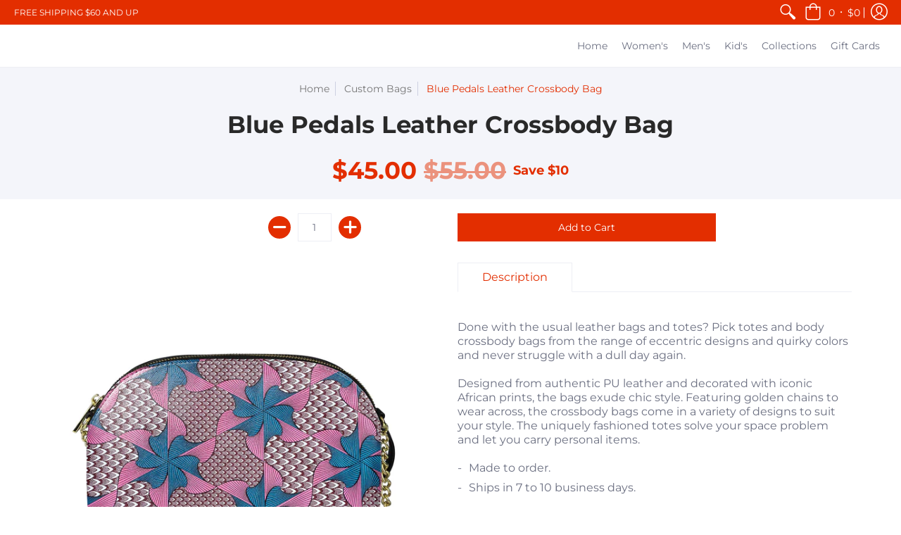

--- FILE ---
content_type: text/javascript
request_url: https://ojstyles.com/cdn/shop/t/11/assets/script.min.js?v=15559182506504212041611330957
body_size: 25593
content:
// Open Snippets > head.liquid and change 'script.min.js' to 'script.js'
// Edit script.js
// Minimize with: https://javascript-minifier.com/
// Copy and paste to script.min.js
// Revert head.liquid

function onYouTubeIframeAPIReady(){theme.product_video.loadVideos(theme.product_video.hosts.youtube)}window.theme=window.theme||{},theme.Sections=function(){this.constructors={},this.instances=[],document.addEventListener("shopify:section:load",this._onSectionLoad.bind(this)),document.addEventListener("shopify:section:unload",this._onSectionUnload.bind(this)),document.addEventListener("shopify:section:select",this._onSelect.bind(this)),document.addEventListener("shopify:section:deselect",this._onDeselect.bind(this)),document.addEventListener("shopify:block:select",this._onBlockSelect.bind(this)),document.addEventListener("shopify:block:deselect",this._onBlockDeselect.bind(this))},theme.Sections.prototype=Object.assign({},theme.Sections.prototype,{_createInstance:function(e,t){var o=e.getAttribute("data-section-id"),i=e.getAttribute("data-section-type");if(void 0!==(t=t||this.constructors[i])){var n=Object.assign(new t(e),{id:o,type:i,container:e});this.instances.push(n)}},_onSectionLoad:function(e){document.querySelectorAll(".animate-section").forEach(function(e){e.classList.remove("animate-section")});var t=document.querySelector('[data-section-id="'+e.detail.sectionId+'"]');t&&this._createInstance(t)},_onSectionUnload:function(e){this.instances=this.instances.filter(function(t){var o=t.id===e.detail.sectionId;return o&&"function"==typeof t.onUnload&&t.onUnload(e),!o})},_onSelect:function(e){var t=this.instances.find(function(t){return t.id===e.detail.sectionId});void 0!==t&&"function"==typeof t.onSelect&&t.onSelect(e)},_onDeselect:function(e){var t=this.instances.find(function(t){return t.id===e.detail.sectionId});void 0!==t&&"function"==typeof t.onDeselect&&t.onDeselect(e)},_onBlockSelect:function(e){var t=this.instances.find(function(t){return t.id===e.detail.sectionId});void 0!==t&&"function"==typeof t.onBlockSelect&&t.onBlockSelect(e)},_onBlockDeselect:function(e){var t=this.instances.find(function(t){return t.id===e.detail.sectionId});void 0!==t&&"function"==typeof t.onBlockDeselect&&t.onBlockDeselect(e)},register:function(e,t){this.constructors[e]=t,document.querySelectorAll('[data-section-type="'+e+'"]').forEach(function(e){this._createInstance(e,t)}.bind(this))}}),theme.Helpers=function(){var e=!1;return{setTouch:function(){e=!0},isTouch:function(){return e},debounce:function(e,t,o){var i;return function(){var n=this,r=arguments,a=o&&!i;clearTimeout(i),i=setTimeout(function(){i=null,o||e.apply(n,r)},t),a&&e.apply(n,r)}},getScript:function(e,t){return new Promise(function(o,i){var n=document.createElement("script"),r=t||document.getElementsByTagName("script")[0];function a(e,t){(t||!n.readyState||/loaded|complete/.test(n.readyState))&&(n.onload=null,n.onreadystatechange=null,n=void 0,t?i():o())}n.async=!0,n.defer=!0,n.onload=a,n.onreadystatechange=a,n.src=e,r.parentNode.insertBefore(n,r)})}}}(),theme.menuHeight=function(e){var t=document.getElementById("header-toolbar"),o=t.getAttribute("data-sticky");document.selectors="true"==o?{sht:t.offsetHeight}:{sht:0};var i=e.querySelector(".sticky-navigation-container").offsetHeight,n=window.innerHeight,r=document.getElementById("cart-dropdown"),a=e.querySelector(".responsiveMenu");(r&&(r.style.maxHeight=n-i-60+"px"),a.style.maxHeight=n-i-20+"px",a.classList.contains("isDesktop"))&&a.querySelectorAll(".parent-level-ul").forEach(function(e){e&&(e.style.maxHeight=n-parseInt(document.selectors.sht)-40+"px")})},theme.menuAdjust=function(){var e=document.body.scrollWidth,t=parseInt(document.querySelector(".responsiveMenu").getAttribute("data-maxmobilewidth")),o=0;window.onscroll=function(){document.querySelectorAll(".filter ul.options").forEach(function(e){e.style.display="none",e.classList.remove("active")}),document.querySelectorAll(".filter .select .error").forEach(function(e){e.style.display="none"}),document.querySelectorAll(".search-form").forEach(function(e){0==!e.querySelector('input[type="text"]').value.length&&(e.querySelector('input[type="text"]').value="",e.querySelector(".basicLightbox__close").classList.add("hidden"),e.querySelector(".search-results").style.display="none",e.querySelector(".search-results").classList.remove("active"))}),document.querySelectorAll(".animate-section-div").forEach(function(e){var t,i,n,r,a,s=e.querySelector(".animate-section");s&&(s.classList.remove("load","loaded"),i=(t=e).getBoundingClientRect().top+window.pageYOffset,n=i+t.offsetHeight,r=window.scrollY,a=r+window.innerHeight,n>r&&i<a?(s.classList.add("go"),s.classList.remove("stop")):(s.classList.add("stop"),s.classList.remove("go")),document.body.getBoundingClientRect().top>o?(s.classList.add("up"),s.classList.remove("down")):(s.classList.add("down"),s.classList.remove("up"))),o=document.body.getBoundingClientRect().top})};var i,n=document.querySelector(".toggleMenu"),r=document.querySelector(".responsiveMenu"),a=document.getElementById("cart-dropdown"),s=document.getElementById("cart-count-mobile"),l=document.getElementById("cart-count-desktop"),c=r.querySelectorAll("li");if(e<=t||(i=document.querySelector(".header-navigation .relative").offsetWidth-document.querySelector(".logo a").offsetWidth,document.querySelector(".header-navigation-width").offsetWidth>i)||"ontouchstart"in window||navigator.MaxTouchPoints>0||navigator.msMaxTouchPoints>0)document.body.classList.remove("desktop-only"),document.body.classList.add("mobile-only"),n.classList.remove("isDesktop"),n.classList.add("isMobile"),n.classList.contains("active")?r.style.display="block":r.style.display="none",r.classList.remove("isDesktop"),r.classList.add("isMobile"),r.querySelectorAll(".parent-level-ul").forEach(function(e){e.removeAttribute("style")}),c.forEach(function(e){e.onmouseenter=function(e){return!1},e.onmouseleave=function(e){return!1},e.classList.remove("isDesktop"),e.classList.add("isMobile")}),r.querySelectorAll("li.has-dropdown a.parent").forEach(function(e){e.onclick=function(t){var o=e.parentElement;"undefined"!=e.getAttribute("href")&&"#"!=e.getAttribute("href")&&t.target.matches("span")||(t.preventDefault(),o.classList.toggle("hover"))}}),a&&s.appendChild(a),theme.mobile=!0;else if(e>t){var d;document.body.classList.remove("mobile-only"),document.body.classList.add("desktop-only"),n.classList.remove("isMobile"),n.classList.add("isDesktop"),r.style.display="block",r.classList.remove("isMobile"),r.classList.add("isDesktop"),c.forEach(function(e){e.classList.remove("hover","isMobile"),e.classList.add("isDesktop")}),r.querySelectorAll("li.parent").forEach(function(e){e.onmouseenter=function(t){r.querySelectorAll("li.hover").forEach(function(e){e.classList.remove("hover")}),clearTimeout(d),e.classList.add("hover")},e.onmouseleave=function(t){d=setTimeout(function(){e.classList.remove("hover")},250)}}),a&&l.appendChild(a),theme.mobile=!1}},theme.swiper_carousel=function(e){var t=e.getAttribute("data-section-id"),o=document.getElementById("swiper-carousel-"+t),i=document.getElementById("swiper-carousel-"+t+"-grid"),n=(document.getElementById("swiper-pagination-"+t),document.getElementById("swiper-button-next-"+t)),r=document.getElementById("swiper-button-prev-"+t);new Swiper(o,{watchSlidesProgress:!0,watchSlidesVisibility:!0,centeredSlides:!0,freeMode:!0,freeModeMomentumRatio:.35,freeModeMomentumVelocityRatio:.35,freeModeMomentumBounceRatio:.35,grabCursor:!0,loop:!0,keyboard:{enabled:!0,onlyInViewport:!0},navigation:{nextEl:n,prevEl:r},slidesPerView:2,breakpoints:{600:{slidesPerView:4}}});if(i){const e=window.matchMedia("(min-width:601px)");let t;const o=function(){return!0===e.matches?(i.classList.remove("swiper-enabled"),void(void 0!==t&&t.destroy(!0,!0))):!1===e.matches?(i.classList.add("swiper-enabled"),a()):void 0},a=function(){i.classList.add("swiper-enabled"),t=new Swiper(i,{watchSlidesProgress:!0,watchSlidesVisibility:!0,centeredSlides:!0,freeMode:!0,freeModeMomentumRatio:.35,freeModeMomentumVelocityRatio:.35,freeModeMomentumBounceRatio:.35,grabCursor:!0,keyboard:{enabled:!0,onlyInViewport:!0},loop:!0,slidesPerView:2,navigation:{nextEl:n,prevEl:r}})};e.addListener(o),o()}},theme.swiper_carousel_loop=function(e){var t=e.getAttribute("data-section-id"),o=document.querySelector(".product-loop-"+t+'[data-swiper="loaded"]').getAttribute("data-block-id"),i=document.getElementById("swiper-carousel-"+o),n=document.getElementById("swiper-carousel-"+o+"-grid"),r=document.getElementById("swiper-button-next-"+o),a=document.getElementById("swiper-button-prev-"+o);new Swiper(i,{watchSlidesProgress:!0,watchSlidesVisibility:!0,centeredSlides:!0,freeMode:!0,freeModeMomentumRatio:.35,freeModeMomentumVelocityRatio:.35,freeModeMomentumBounceRatio:.35,grabCursor:!0,loop:!0,keyboard:{enabled:!0,onlyInViewport:!0},navigation:{nextEl:r,prevEl:a},slidesPerView:2,breakpoints:{600:{slidesPerView:4}}});if(n){const e=window.matchMedia("(min-width:601px)");let t;const o=function(){if(!0!==e.matches)return!1===e.matches?i():void 0;void 0!==t&&t.destroy(!0,!0)},i=function(){t=new Swiper(n,{watchSlidesProgress:!0,watchSlidesVisibility:!0,centeredSlides:!0,freeMode:!0,freeModeMomentumRatio:.35,freeModeMomentumVelocityRatio:.35,freeModeMomentumBounceRatio:.35,grabCursor:!0,keyboard:{enabled:!0,onlyInViewport:!0},loop:!0,slidesPerView:2,navigation:{nextEl:r,prevEl:a}})};e.addListener(o),o()}},theme.product_options_js=function(e){var t=e.getAttribute("data-section-id"),o=e.getAttribute("data-section-type"),i=document.querySelectorAll("form.product-form-"+t+" .selector"),n=JSON.parse(document.getElementById("ProductJson-"+t).innerHTML),r="product-select-"+t,a=e.getAttribute("data-surface"),s=e.getAttribute("data-zoom"),l=e.getAttribute("data-mobile-zoom");"quick-view"!=o&&"true"==a&&theme.StoreAvailabilityLoad(e);var c=c||{};c.arrayIncludes=function(e,t){for(var o=0;o<e.length;o++)if(e[o]==t)return!0;return!1},c.uniq=function(e){for(var t=[],o=0;o<e.length;o++)c.arrayIncludes(t,e[o])||t.push(e[o]);return t},c.optionsMap={};i={sos0:"#product-select-"+t+"-option-0",sos1:"#product-select-"+t+"-option-1",sos2:"#product-select-"+t+"-option-2"};if(c.updateOptionsInSelector=function(e){switch(e){case 0:var o="root",n=document.querySelector(i.sos0);break;case 1:o=document.querySelector(i.sos0).value,n=document.querySelector(i.sos1);break;case 2:o=document.querySelector(i.sos0).value;o+=" / "+document.querySelector(i.sos1).value;n=document.querySelector(i.sos2)}var r=n.value;n.innerHTML="";for(var a=c.optionsMap[o],s=0;s<a.length;s++){var l=a[s],d=document.createElement("option");d.value=l,d.text=l,n.appendChild(d)}document.querySelectorAll("#product-id-"+t+' form[action="/cart/add"] .swatch[data-option-index="'+e+'"] .swatch-element').forEach(function(e){var t=e.querySelector("input");t.checked=!1,-1!==a.indexOf(e.getAttribute("data-value"),a)?(e.style.display="",t.disabled=!1):(e.style.display="none",t.disabled=!0)}),-1!==a.indexOf(r,a)&&(n.value=r),n.dispatchEvent(new Event("change"))},c.linkOptionSelectors=function(e){for(var t=0;t<e.variants.length;t++){var o=e.variants[t];if(o){if(c.optionsMap.root=c.optionsMap.root||[],c.optionsMap.root.push(o.option1),c.optionsMap.root=c.uniq(c.optionsMap.root),e.options.length>1){var n=o.option1;c.optionsMap[n]=c.optionsMap[n]||[],c.optionsMap[n].push(o.option2),c.optionsMap[n]=c.uniq(c.optionsMap[n])}if(3===e.options.length){n=o.option1+" / "+o.option2;c.optionsMap[n]=c.optionsMap[n]||[],c.optionsMap[n].push(o.option3),c.optionsMap[n]=c.uniq(c.optionsMap[n])}}}c.updateOptionsInSelector(0),e.options.length>1&&c.updateOptionsInSelector(1),3===e.options.length&&c.updateOptionsInSelector(2),document.querySelector(i.sos0).addEventListener("change",function(){return c.updateOptionsInSelector(1),3===e.options.length&&c.updateOptionsInSelector(2),!0}),document.querySelector(i.sos1).addEventListener("change",function(){return 3===e.options.length&&c.updateOptionsInSelector(2),!0})},n.available&&n.options.length>1){var d=document.querySelector("#product-id-"+t+' form[action="'+theme.routes_cart_add_url+'"]');if(window.MutationObserver&&d.length){"object"==typeof u&&"function"==typeof u.disconnect&&u.disconnect();var u=new MutationObserver(function(){c.linkOptionSelectors(JSON.parse(document.getElementById("ProductJson-"+t).innerHTML)),u.disconnect()});u.observe(d,{childList:!0,subtree:!0})}}if(n.variants.length>1){var h,m,p,f,y,v,g={},b=n.variants,S=n.options;if(b.forEach(function(e){void 0!==(h=e).featured_image&&null!==h.featured_image&&(m=h.featured_image.src.split("?")[0].replace(/http(s)?:/,""),g[m]=g[m]||{},e.options.forEach(function(e,t){if(p="option-"+t,f=e,void 0===g[m][p])g[m][p]=f;else{var o=g[m][p];null!==o&&o!==f&&(g[m][p]=null)}}))}),!(v=document.querySelectorAll("#product-id-"+t+' img[data-source*="/products/"].list')))return!1;v.forEach(function(e){e.addEventListener("click",function(e){var o=this.getAttribute("data-source").split("?")[0].replace(/(_1x)/,"");void 0!==g[o]&&S.forEach(function(e,i){if(document.querySelectorAll("#product-id-"+t+" .swatch-element").forEach(function(e){e.classList.remove("var_hover")}),y="option-"+i,null!==g[o][y]){var n=i,r=document.querySelector("#product-select-"+t+"-option-"+n);r.value=g[o][y],r.dispatchEvent(new Event("change"))}}),e.preventDefault()},!1)})}setTimeout(function(){document.getElementById("product-id-"+t).querySelectorAll(".selector-wrapper").forEach(function(e,o){var i,n=document.getElementById(r).getAttribute("data-cols"),a=e.querySelector("select"),s=document.getElementById(r).getAttribute("data-size"),l=document.getElementById(r).getAttribute("data-color"),c=e.querySelector("label").textContent;a.options.length>document.getElementById("product-select-"+t).getAttribute("data-length")&&(s.length&&c.indexOf(s)>-1||l.length&&c.indexOf(l)>-1?(e.classList.add("selectors"),e.setAttribute("data-option-index",o),(i=document.createElement("div")).className="hidden",e.parentNode.insertBefore(i,e),i.appendChild(e)):(e.classList.add("selectors"),e.style.display="block",e.setAttribute("data-option-index",o),(i=document.createElement("div")).className=n,e.parentNode.insertBefore(i,e),i.appendChild(e)))})},1),e.addEventListener("input",function(i){if(i.target.classList.contains("selector")){var n=i.target.closest(".selectors");if(n){var r=n.getAttribute("data-option-index"),s=i.target.value,l=document.getElementById("product-select-"+t+"-option-"+r);l.value=s,l.dispatchEvent(new Event("change"))}"quick-view"!=o&&"true"==a&&theme.StoreAvailabilityLoad(e)}},!1),e.querySelectorAll(".thumb-image-"+t).forEach(function(o){o.addEventListener("click",function(i){var n=o.querySelector("img").getAttribute("data-id"),r=o.querySelector("a.img-align"),a=".variant-image-"+t,s=e.querySelectorAll(a),l=document.getElementById("variant-image-"+n),c=document.getElementById("product-id-"+t);Array.prototype.filter.call(o.parentNode.children,function(e){e.querySelector("a").setAttribute("aria-current",!1)}),r.setAttribute("aria-current",!0),document.querySelector(a+".visible").dispatchEvent(new CustomEvent("mediaHidden")),l.dispatchEvent(new CustomEvent("mediaVisible")),s.forEach(function(e){e.classList.add("hidden"),e.classList.remove("visible"),e.blur()}),l.classList.add("visible"),l.classList.remove("hidden"),l.focus(),c.querySelectorAll(".selector-wrapper").forEach(function(e){e.classList.add("active")}),i.preventDefault()},!1)});var _=document.getElementById("thumbnails-"+t),w=document.getElementById("swiper-button-next-thumbs-"+t),L=document.getElementById("swiper-button-prev-thumbs-"+t);new Swiper(_,{watchSlidesProgress:!0,watchSlidesVisibility:!0,freeMode:!0,freeModeMomentumRatio:.35,freeModeMomentumVelocityRatio:.35,freeModeMomentumBounceRatio:.35,touchStartPreventDefault:!1,grabCursor:!0,slidesPerView:4,slidesPerGroup:4,spaceBetween:20,navigation:{nextEl:w,prevEl:L}});if("false"==l&&1==theme.mobile?theme.mobilezoom=!1:theme.mobilezoom=!0,"true"==s&&1==theme.mobilezoom){document.querySelectorAll("#main-product-image-"+t+" .drift img").forEach(function(e){new Drift(e,{paneContainer:e.closest(".drift"),inlinePane:1})})}},theme.product_selectCallback=function(e){var t=e.getAttribute("data-section-id"),o=e.getAttribute("data-image"),i=JSON.parse(document.getElementById("ProductJson-"+t).innerHTML),n="product-select-"+t,r=document.getElementById("price-"+t),a=document.getElementById("savings-"+t),s=document.getElementById("compare-"+t),l=document.getElementById("add-to-cart-"+t),c=document.getElementById("error_"+t),d=document.getElementById("updates_"+t),u=document.getElementById("inventory-"+t);if(u)var h=parseInt(document.getElementById("inventory-"+t).getAttribute("data-inv"));var m=document.getElementById("sku-"+t),p=document.getElementById("offer-"+t),f=document.getElementById("product-logistics-"+t);if(f)var y=f.querySelector(".separator"),v=f.querySelector(".vendor");new Shopify.OptionSelectors(n,{product:i,onVariantSelected:function(o,i){var n=document.getElementById("product-select-"+t),f=parseInt(n.options[n.selectedIndex].getAttribute("data-inv")),v=n.options[n.selectedIndex].getAttribute("data-inc"),g=n.options[n.selectedIndex].getAttribute("data-inc_date"),b=theme.language.products_product_free;if(o)var S=Shopify.formatMoney(o.compare_at_price,theme.moneyFormat),_=Shopify.formatMoney(o.compare_at_price-o.price,theme.moneyFormat).replace(/((\,00)|(\.00))$/g,""),w=Shopify.formatMoney(o.price,theme.moneyFormat);if(o&&1==o.available?(o.compare_at_price>o.price?"0"==o.price?(r.innerHTML=b+" <del>"+S+"</del>",s.textContent=_,a.classList.remove("hidden")):(r.innerHTML=w+" <del>"+S+"</del>",s.textContent=_,a.classList.remove("hidden")):"0"==o.price?(r.textContent=b,a.classList.add("hidden")):(r.textContent=w,a.classList.add("hidden")),l.value=theme.language.products_product_add_to_cart,l.classList.remove("disabled","outline"),l.removeAttribute("disabled"),c&&(c.style.display="none"),d&&(d.value=1)):o&&0==o.available?(o.compare_at_price>o.price?"0"==o.price?(r.innerHTML=b+" <del>"+S+"</del>",s.textContent=_,a.classList.remove("hidden")):(r.innerHTML=w+" <del>"+S+"</del>",s.textContent=_,a.classList.remove("hidden")):"0"==o.price?(r.textContent=b,s.textContent=_,a.classList.add("hidden")):(r.textContent=w,a.classList.add("hidden")),l.value=theme.language.products_product_sold_out,l.classList.add("disabled","outline"),l.setAttribute("disabled",!0),c&&(c.style.display="none"),d&&(d.value=0)):(l.value=theme.language.products_product_disabled_add_to_cart,l.classList.add("disabled","outline"),l.setAttribute("disabled",!0),u&&(u.textContent=""),r.textContent="",m&&(m.textContent=""),y&&y.classList.add("hidden"),a&&a.classList.add("hidden"),c&&(c.style.display="none"),d&&(d.value=1)),o){var L=document.getElementById("add-item-form-"+t),E=L.querySelectorAll(".swatch-element");L.classList.remove("var_load"),E.forEach(function(e){e.classList.remove("active","soldout")});for(var A=0,q=o.options.length;A<q;A++){var x=L.querySelector('.swatch[data-option-index="'+A+'"]');if(x){var C=x.querySelector('.swatch-element[data-value="'+o.options[A]+'"]');x.querySelector('input[value="'+o.options[A]+'"]')&&(x.parentElement.classList.remove("hidden"),C.classList.add("active")),1==o.available?C.classList.remove("soldout"):C.classList.add("soldout")}}if(o.sku?m&&(m.textContent=theme.language.products_product_sku+o.sku,y&&y.classList.remove("hidden")):m&&(m.textContent="",y&&y.classList.add("hidden")),o.inventory_management?(f>0&&f<h?(u&&(u.innerHTML="true"==v?"<h4>"+theme.language.products_general_inv_msg_1+"&nbsp;"+f+"&nbsp;"+theme.language.products_general_inv_msg_2+'<br/><span class="error-text"><small><span class="icon icon-bell"></span> '+g+"</small</span></h4>":"<h4>"+theme.language.products_general_inv_msg_1+"&nbsp;"+f+"&nbsp;"+theme.language.products_general_inv_msg_2+"</h4>"),d&&d.setAttribute("min",1)):f>h?(u&&(u.innerHTML="<h4>"+theme.language.products_product_available+"</h4>"),d&&d.setAttribute("min",1)):f<1?o.available?(u&&(u.innerHTML="<h4>"+theme.language.products_product_available+"</h4>"),d&&d.setAttribute("min",1)):(u&&(u.innerHTML="true"==v?"<h4>"+theme.language.products_product_sold_out+'<br/><span class="error-text"><small><span class="icon icon-bell"></span> '+g+"</small></span></h4>":"<h4>"+theme.language.products_product_sold_out+"</h4>"),d&&d.setAttribute("min",0)):(u&&(u.innerHTML="<h4>"+theme.language.products_product_available+"</h4>"),d&&d.setAttribute("min",1)),null!=f?d&&d.setAttribute("max",f):d&&d.removeAttribute("max")):(u&&(u.innerHTML="<h4>"+theme.language.products_product_available+"</h4>"),d&&(d.removeAttribute("max"),d.setAttribute("min",1))),o.unit_price_measurement?1!=o.unit_price_measurement.reference_value?(p.innerHTML="<h4>"+Shopify.formatMoney(o.unit_price,theme.moneyFormat)+theme.language.products_general_per+o.unit_price_measurement.reference_value+o.unit_price_measurement.reference_unit+"</h4>",p.classList.remove("hidden")):(p.innerHTML="<h4>"+Shopify.formatMoney(o.unit_price,theme.moneyFormat)+theme.language.products_general_per+o.unit_price_measurement.reference_unit+"</h4>",p.classList.remove("hidden")):p&&(p.textContent="",p.classList.add("hidden")),o&&o.featured_media){var I=o.featured_media,M=".variant-image-"+t,T=e.querySelectorAll(M),B=e.querySelector(".variant-image-"+t+'[data-image-id="'+I.id+'"]');document.querySelector(M+".visible").dispatchEvent(new CustomEvent("mediaHidden")),B.dispatchEvent(new CustomEvent("mediaVisible")),T.forEach(function(e){e.classList.add("hidden"),e.classList.remove("visible"),e.blur()}),B.classList.add("visible"),B.classList.remove("hidden")}}else m&&(m.textContent=""),u&&(u.textContent=""),p&&(p.textContent="")},enableHistoryState:!0}),function(){const e=[];let t,n,r;if(v)var a=v.querySelector("a").getAttribute("href");else a=window.location.pathname;const s={pFI:i.featured_image,pT:i.title,pI:o,pP:i.price,pPC:i.compare_at_price,pPMx:i.price_max,pPMn:i.price_min,pPV:i.price_varies,pU:window.location.pathname,pV:i.vendor,pVU:a};e.push(s);const l=s.pT,c=JSON.stringify(e),d=localStorage.getItem("rVP");if(null==d)localStorage.setItem("rVP",c);else if(null!=d){const o=localStorage.getItem("rVP"),i=(o.match(/pT/g)||[]).length,a=o.includes(l);i<5&&0==a?(n=(t=JSON.parse(o)).concat(e),r=JSON.stringify(n),localStorage.setItem("rVP",r)):i>=5&&0==a&&((t=JSON.parse(o)).shift(),n=t.concat(e),n=JSON.stringify(n),localStorage.setItem("rVP",n))}}()},theme.swatches=function(e){var t=e.querySelectorAll(".swatch-element");"ontouchstart"in window||navigator.MaxTouchPoints>0||navigator.msMaxTouchPoints>0?(e.querySelectorAll(".product-thumb").forEach(function(e){e.classList.remove("enable-thumb-hover")}),t.forEach(function(t){var o=t.querySelector("input"),i=o.getAttribute("data-id"),n=o.getAttribute("data-group");o.addEventListener("click",function(){var o=e.querySelectorAll('.swatch-element.var_hover[data-group="'+n+'"]'),r=e.querySelectorAll('.product-thumb-var[data-id="swatch-'+i+'"]'),a=e.querySelectorAll('.product-thumb-var.var_hover[data-group="'+n+'"]'),s=e.querySelector('.product-thumb-main[data-group="'+n+'"]');t.classList.toggle("var_hover"),o&&o.forEach(function(e){e.classList.remove("var_hover","var_ignore")}),a&&a.forEach(function(e){e.classList.remove("var_hover","var_ignore")}),r&&r.forEach(function(e){e.classList.toggle("var_hover")}),s&&(s.style.display="none")},!1)})):t.forEach(function(t){var o=t.querySelector("input"),i=o.getAttribute("data-id"),n=o.getAttribute("data-group");t.onmouseenter=function(){var o=e.querySelectorAll('.swatch-element.var_hover[data-group="'+n+'"]'),r=e.querySelectorAll('.product-thumb-var[data-id="swatch-'+i+'"]'),a=e.querySelectorAll('.product-thumb-var.var_hover[data-group="'+n+'"]'),s=e.querySelector('.product-thumb-main[data-group="'+n+'"]');t.classList.contains("var_ignore")||(t.classList.add("var_hover"),o&&o.forEach(function(e){e.classList.remove("var_hover","var_ignore")}),a&&a.forEach(function(e){e.classList.remove("var_hover","var_ignore")}),r&&r.forEach(function(e){e.classList.add("var_hover")}),s&&(s.style.display="none"))},t.onmouseleave=function(){e.querySelectorAll('.swatch-element.var_hover[data-group="'+n+'"]'),e.querySelectorAll('.product-thumb-var[data-id="swatch-'+i+'"]');var o=e.querySelectorAll('.product-thumb-var.var_hover[data-group="'+n+'"]'),r=e.querySelector('.product-thumb-main[data-group="'+n+'"]');t.classList.contains("var_ignore")||(t.classList.remove("var_hover"),o&&o.forEach(function(e){e.classList.remove("var_hover")}),r&&(r.style.display="block"))},o.onclick=function(o){e.querySelectorAll('.swatch-element.var_hover[data-group="'+n+'"]');var r=e.querySelectorAll('.product-thumb-var[data-id="swatch-'+i+'"]'),a=(e.querySelectorAll('.product-thumb-var.var_hover[data-group="'+n+'"]'),e.querySelector('.product-thumb-main[data-group="'+n+'"]'));t.classList.add("var_hover","var_ignore"),r&&r.forEach(function(e){e.classList.add("var_hover","var_ignore")}),a&&(a.style.display="none")}})},theme.wrap_options=function(){document.querySelectorAll('.content iframe[src*="youtube.com"]:not(.no-container),.content iframe[src*="vimeo.com"]:not(.no-container)').forEach(function(e){var t=document.createElement("div");t.className="youtube-container",e.classList.add("no-container"),e.parentNode.insertBefore(t,e),t.appendChild(e)}),document.querySelectorAll(".youtube-container:not(.no-container)").forEach(function(e){var t=document.createElement("div");t.className="loader",e.classList.add("no-container"),e.appendChild(t)}),document.querySelectorAll("select:not(.no-select)").forEach(function(e){var t=document.createElement("span");t.className="select",e.classList.add("no-select","selector"),e.parentNode.insertBefore(t,e),t.appendChild(e)})},theme.Header=function(){return function e(t){t.getAttribute("data-section-id");var o=t.getAttribute("data-dropdown"),i=t.querySelector(".sticky-navigation"),n=t.querySelector(".toggleMenu"),r=t.querySelector(".responsiveMenu"),a=t.querySelectorAll(".header-searchbar.open-slide"),s=document.getElementById("cart-count-mobile"),l=s.querySelector(".cart-count-mobile"),c=t.querySelector("#cart-dropdown .basicLightbox__close"),d=t.getAttribute("data-multi");if(theme.dropdown="true"==o,theme.menuAdjust(),theme.menuHeight(t),"/challenge"==location.pathname)window.scrollTo({top:0,behavior:"smooth"});else if(window.location.hash)setTimeout(function(){var e=location.hash,t=document.querySelector(e);if(t){var o=t.getBoundingClientRect().top+window.pageYOffset;window.scrollTo({top:o-document.selectors.sht,behavior:"smooth"})}},1);else if(window.location.href.indexOf("customer_posted")>-1||window.location.href.indexOf("contact?contact_posted")>-1){var u=document.querySelector(".feedback");if(!u)return;var h=u.getBoundingClientRect().top+window.pageYOffset;window.scrollTo({top:h-document.selectors.sht,behavior:"smooth"})}n.onclick=function(e){e.preventDefault(),n.classList.toggle("active"),"none"===r.style.display?r.style.display="block":r.style.display="none",document.body.classList.toggle("no-scroll");var o=document.documentElement.scrollTop;document.body.classList.contains("mobile-only")&&document.body.classList.contains("no-scroll")?(i.setAttribute("data-y",o),o*=-1,document.body.style.position="fixed",document.body.style.left="0px",document.body.style.right="0px",document.body.style.top=o+"px"):(document.body.style.position="",document.body.style.left="auto",document.body.style.right="auto",document.body.style.top="auto",document.documentElement.scrollTop=i.getAttribute("data-y")),a.forEach(function(e){e.style.height="0px",e.classList.remove("active","visible")}),s.classList.remove("hover"),c&&document.getElementById("cart-dropdown")&&t.querySelector("#cart-dropdown .basicLightbox__close").classList.add("hidden")},1==theme.dropdown&&(l.onclick=function(e){s.classList.toggle("hover"),c&&document.getElementById("cart-dropdown")&&t.querySelector("#cart-dropdown .basicLightbox__close").classList.add("hidden")}),window.onload=function(){theme.menuHeight(t)},window.onresize=function(){theme.menuHeight(t),theme.menuAdjust(),document.body.classList.contains("desktop-only")&&(n.classList.remove("active"),document.body.classList.remove("no-scroll"),document.body.style.position="",document.body.style.left="auto",document.body.style.right="auto",document.body.style.top="auto")},theme.multiHead=d,"true"==theme.multiHead&&theme.multi(),theme.open_slide(t),theme.live_search(t),e.prototype.onSelect=function(e){theme.menuHeight(t),theme.menuAdjust()}}}(),theme.Filter=function(){return function(e){for(var t=e.getAttribute("data-section-id"),o=e.querySelector(".filter-form-"+t),i=document.getElementById("select_0_"+t),n=document.getElementById("select_1_"+t),r=document.getElementById("select_2_"+t),a=document.getElementById("select_3_"+t),s=o.querySelectorAll(".no-select"),l=e.querySelectorAll("ul.options"),c=o.querySelectorAll(".child li"),d=o.querySelectorAll(".infant li"),u=e.querySelector(".animate-section.filter"),h=0;h<4;h++){var m=o.querySelectorAll("#select_"+h+"_"+t);Array.prototype.forEach.call(m,function(e){var t=e.querySelector("select"),o=t.querySelectorAll("option"),i=e.querySelector("a.styledSelect"),n=e.querySelector("ul.options"),r=n.querySelectorAll("a");i.onclick=function(e){e.stopPropagation(),theme.open_dropdown(i,l),u&&u.classList.add("loaded")},r.forEach(function(e){e.onclick=function(r){r.stopPropagation(),i.textContent=e.textContent,o.forEach(function(t){t.value==e.getAttribute("rel")&&t.dataset.id==e.getAttribute("data-id")&&(t.selected="selected")}),n.classList.remove("active"),n.style.height="",n.style.display="",t.dispatchEvent(new Event("change"))}})})}document.onclick=function(e){l.forEach(function(e){e.classList.remove("active"),e.style.height="",e.style.display=""})},o.querySelector("#directory_label_0_"+t)&&(o.querySelector("#directory_label_0_"+t).onchange=function(){this.value;var e=this.getAttribute("data-columns");s.forEach(function(e){e.classList.remove("last")}),this.classList.add("last"),i.querySelector("li.first")&&i.querySelector("li.first").classList.remove("hidden"),i.querySelector(".error").style.display="none";for(var o=1;o<e;o++){var n=document.querySelector("#select_"+o+"_"+t),r=n.querySelector("span.tag-select"),a=n.querySelector(".no-select"),l=n.querySelector(".options"),c=n.querySelectorAll(".options .item"),d=n.querySelectorAll(".options .first"),u=n.querySelector("option.first"),h=n.querySelector("a.styledSelect"),m=n.querySelector("li.first"),p=this.options[this.selectedIndex].getAttribute("data-id"),f=l.querySelector('li.item[data-collection="'+p+'"]');if(r.classList.remove("disabled"),r.classList.add("enabled"),a.value="",a.removeAttribute("disabled"),f){if(u.value="",m){var y=f.getAttribute("data-group");m.textContent=y+"...",h.setAttribute("data-id",y+"...")}else y=u.getAttribute("data-select");u.textContent=y+"...",h.textContent=y+"..."}else m&&(m.textContent=theme.language.layout_general_unavailable,h.setAttribute("data-id",theme.language.layout_general_unavailable)),r.classList.add("disabled"),a.value="",a.setAttribute("disabled",!0),u.value="",u.textContent=theme.language.layout_general_unavailable,h.textContent=theme.language.layout_general_unavailable;c.forEach(function(e){p==e.getAttribute("data-collection")?e.classList.remove("hidden"):e.classList.add("hidden")}),d.forEach(function(e){e.classList.add("hidden")})}}),o.querySelector("#directory_label_1_"+t)&&(o.querySelector("#directory_label_1_"+t).onchange=function(){r&&(r.querySelector(".no-select").value=""),a&&(a.querySelector(".no-select").value="");var e=n.querySelector(".options .first"),o=document.getElementById("directory_label_0_"+t),i=(o.options[o.selectedIndex],this.options[this.selectedIndex].getAttribute("data-id")),l=this.options[this.selectedIndex].getAttribute("data-id2"),d=[];if(s.forEach(function(e){d.push(e.options[e.selectedIndex].value),e.classList.remove("last")}),this.classList.add("last"),e&&e.classList.remove("hidden"),this.classList.contains("advanced")){var u=d.join("").slice(1,-1);fetch(u+"?view=do_not_use").then(e=>e.text()).then(t=>{var o=0,n=0;function s(t){var o=t.querySelector(".options .first").textContent,i=t.querySelector("span.tag-select"),n=t.querySelector(".no-select"),r=t.querySelector("a.styledSelect"),a=t.querySelector("option.first");i.classList.remove("disabled"),i.classList.add("enabled"),n.value="",n.removeAttribute("disabled"),r.textContent=o,r.setAttribute("data-id",o),e.value="",a.textContent=o,a.classList.add("hidden")}function l(t){t.querySelector(".options .first").textContent;var o=t.querySelector("span.tag-select"),i=t.querySelector(".no-select"),n=t.querySelector("a.styledSelect"),r=t.querySelector("option.first");o.classList.remove("enabled"),o.classList.add("disabled"),i.value="",i.setAttribute("disabled",!0),n.textContent=theme.language.layout_general_unavailable,n.setAttribute("data-id",theme.language.layout_general_unavailable),e.value="",r.textContent=theme.language.layout_general_unavailable}c.forEach(function(e){if(e.getAttribute("data-id")==i){var r=e.getAttribute("data-handle");t.indexOf(r)>-1?(e.classList.remove("hidden"),e.classList.contains("child-li")&&o++,e.classList.contains("infant-li")&&n++):e.classList.add("hidden")}}),r&&(o>0?s(r):l(r)),a&&(n>0?s(a):l(a))}).catch(function(e){console.log("!: "+e)})}else{var h=0;c.forEach(function(e){e.getAttribute("data-id")==i&&(e.getAttribute("data-id2")==l?(e.classList.remove("hidden"),h++):e.classList.add("hidden"))}),r&&(h>0?function(e){var t=e.querySelector("option.first"),o=t.getAttribute("data-select"),i=e.querySelector("span.tag-select"),n=e.querySelector(".no-select"),r=e.querySelector("a.styledSelect");i.classList.remove("disabled"),i.classList.add("enabled"),n.value="",n.removeAttribute("disabled"),r.textContent=o,t.textContent=o,t.classList.add("hidden")}(r):function(e){var t=e.querySelector("option.first"),o=(t.getAttribute("data-select"),e.querySelector("span.tag-select")),i=e.querySelector(".no-select"),n=e.querySelector("a.styledSelect");o.classList.remove("enabled"),o.classList.add("disabled"),i.value="",i.setAttribute("disabled",!0),n.textContent=theme.language.layout_general_unavailable,t.textContent=theme.language.layout_general_unavailable}(r))}}),o.querySelector("#directory_label_2_"+t)&&(o.querySelector("#directory_label_2_"+t).onchange=function(){a&&(a.querySelector(".no-select").value="");var e=r.querySelector(".options .first"),t=this.options[this.selectedIndex].getAttribute("data-id"),o=(this.options[this.selectedIndex].getAttribute("data-id2"),[]);if(s.forEach(function(e){o.push(e.options[e.selectedIndex].value),e.classList.remove("last")}),this.classList.add("last"),e&&e.classList.remove("hidden"),this.classList.contains("advanced")){var i=o.join("").slice(1,-1);fetch(i+"?view=do_not_use").then(e=>e.text()).then(o=>{var i=0;d.forEach(function(e){if(e.getAttribute("data-id")==t){var n=e.getAttribute("data-handle");o.indexOf(n)>-1?(e.classList.remove("hidden"),i++):e.classList.add("hidden")}}),a&&(i>0?function(t){var o=t.querySelector(".options .first").textContent,i=t.querySelector("span.tag-select"),n=t.querySelector(".no-select"),r=t.querySelector("a.styledSelect"),a=t.querySelector("option.first");i.classList.remove("disabled"),i.classList.add("enabled"),n.value="",n.removeAttribute("disabled"),r.textContent=o,r.setAttribute("data-id",o),e.value="",a.textContent=o,a.classList.add("hidden")}(a):function(t){t.querySelector(".options .first").textContent;var o=t.querySelector("span.tag-select"),i=t.querySelector(".no-select"),n=t.querySelector("a.styledSelect"),r=t.querySelector("option.first");o.classList.remove("enabled"),o.classList.add("disabled"),i.value="",i.setAttribute("disabled",!0),n.textContent=theme.language.layout_general_unavailable,n.setAttribute("data-id",theme.language.layout_general_unavailable),e.value="",r.textContent=theme.language.layout_general_unavailable}(a))}).catch(function(e){console.log("!: "+e)})}}),o.querySelector("#directory_label_3_"+t)&&(o.querySelector("#directory_label_3_"+t).onchange=function(){a.querySelector(".options .first").classList.remove("hidden")}),o.querySelector(".btn").onclick=function(e){if(0==o.querySelector("#directory_label_0_"+t).selectedIndex){var i=o.querySelector(".animate-section.filter");o.querySelector(".select .error").style.display="block",i&&i.classList.add("loaded")}else{if(this.classList.contains("advanced")){var n=[];s.forEach(function(e){n.push(e.options[e.selectedIndex].value)}),window.location=n.join("").slice(1,-1)+"#collection"}else{var r=o.querySelector(".no-select.last");window.location=r.options[r.selectedIndex].value+"#collection"}o.querySelector(".select .error").style.display="none"}}}}(),theme.HomeSlideshow=function(){return function e(t){var o=t.getAttribute("data-section-id"),i=t.getAttribute("data-slideshow-type"),n=document.getElementById("slideshow-carousel-"+o);if(n){if("true"==n.getAttribute("data-swiper-autorotate"))var r=!0;else r=!1;document.getElementById("swiper-pagination-"+o);var a=document.getElementById("swiper-button-next-"+o),s=document.getElementById("swiper-button-prev-"+o),l={dimensions:function(e){if("image"==i){var t=n.querySelector(".home-slideshow-image .swiper-slide-active img");if(t){var o=t.offsetWidth,r=t.getAttribute("data-aspectratio");n.querySelector(".home-slideshow-image.swiper-wrapper").style.height=o/r+"px",n.querySelector(".home-slideshow-image .swiper-slide-active").style.height=o/r+"px"}}}},c={show:function(e){new Swiper(n,{watchSlidesProgress:!0,watchSlidesVisibility:!0,autoHeight:!0,centeredSlides:!0,grabCursor:!0,runCallbacksOnInit:!1,keyboard:{enabled:!0,onlyInViewport:!0},loop:!0,autoplay:r,navigation:{nextEl:a,prevEl:s},slidesPerView:1,on:{init:function(){l.dimensions()}}}).on("slideChangeTransitionStart",function(){l.dimensions();var e=n.querySelector(".swiper-slide-active .lazyloading");e&&e.classList.add("lazyload"),n.querySelectorAll(".swiper-slide").forEach(function(e){e.setAttribute("data-swiper","ignore")})})}};c.show(),window.onload=function(){var e;window.addEventListener("resize",function(t){clearTimeout(e),e=setTimeout(function(){l.dimensions()},250)})}}e.prototype.onSelect=function(e){n&&c.show()},e.prototype.onBlockSelect=function(e){var t=e.detail.sectionId;if(document.getElementById("slideshow-carousel-"+t)){var o=e.target.getAttribute("data-swiper-slide-index");document.getElementById("slideshow-carousel-"+t).swiper.slideToLoop(parseInt(o),300)}}}}(),theme.HomeCollectionsTabbed=function(){return function e(t){var o=t.getAttribute("data-section-id");theme.tabs(t),theme.swiper_carousel_loop(t),theme.settings.cart&&theme.ajax_cart(t),theme.swatches(t),e.prototype.onBlockSelect=function(e){var i=t.querySelectorAll("#swiper-tabs-"+o+" .title"),n=t.querySelectorAll(".tab-body-id-"+o),r=t.querySelector(".tab-body-id-"+o+' .product-loop[data-swiper="loaded"]'),a=e.target,s=t.querySelector(e.target.getAttribute("href")),l=e.target.getAttribute("data-swiper-slide-index"),c=document.getElementById("swiper-tabs-"+o).swiper;i&&(i.forEach(function(e){e.classList.remove("active"),e.setAttribute("tabindex","-1")}),n.forEach(function(e){e.classList.add("hide"),e.setAttribute("aria-hidden","true");var t=e.querySelector(".tabindex");t&&t.setAttribute("tabindex","-1")})),r&&r.setAttribute("data-swiper","ignore"),a.classList.add("active"),a.setAttribute("tabindex","0"),s.classList.remove("hide"),s.setAttribute("aria-hidden","false");var d=s.querySelector(".tabindex");d&&d.setAttribute("tabindex","0");var u=s.querySelector('.product-loop[data-swiper="unloaded"]');u&&(u.setAttribute("data-swiper","loaded"),setTimeout(function(){"loaded"===u.getAttribute("data-swiper")&&theme.swiper_carousel_loop(t)},1)),c.slideTo(l,300)}}}(),theme.HomeCollection=function(){return function(e){e.getAttribute("data-section-id"),theme.swiper_carousel(e),theme.settings.cart&&theme.ajax_cart(e),theme.swatches(e)}}(),theme.HomeCollectionsList=function(){return function e(t){var o=t.getAttribute("data-section-id");theme.swiper_carousel(t),e.prototype.onBlockSelect=function(e){var t=document.getElementById("swiper-carousel-"+o),i=document.getElementById("swiper-carousel-"+o+"-grid"),n=e.target.getAttribute("data-swiper-slide-index");t&&t.classList.contains("swiper-enabled")?t.swiper.slideToLoop(parseInt(n),300):i&&i.classList.contains("swiper-enabled")&&i.swiper.slideToLoop(parseInt(n),300)}}}(),theme.HomeCollectionsGrid=function(){return function e(t){var o=t.getAttribute("data-section-id");theme.swiper_carousel(t),e.prototype.onBlockSelect=function(e){var t=document.getElementById("swiper-carousel-"+o+"-grid");if(t)var i=t.swiper;var n=e.target.getAttribute("data-swiper-slide-index");t&&t.classList.contains("swiper-enabled")&&i.slideToLoop(parseInt(n),300)}}}(),theme.HomeMap=function(){var e=null,t=[];function o(o){var i=o.getAttribute("data-section-id"),n=o.getAttribute("data-key"),r=document.getElementById("map-container-"+i),a=document.getElementById("map-"+i),s=r.querySelector(".loader");this.selectors={mc:r,m:a,l:s,z:a.getAttribute("data-zoom"),a:a.getAttribute("data-address"),i:a.getAttribute("data-icons"),altf:a.getAttribute("data-altf"),alts:a.getAttribute("data-alts"),lmgf:a.getAttribute("data-lmgf"),lngf:a.getAttribute("data-lngf"),lltf:a.getAttribute("data-lltf"),llts:a.getAttribute("data-llts"),pgf:a.getAttribute("data-pgf"),pltf:a.getAttribute("data-pltf"),plts:a.getAttribute("data-plts"),ragf:a.getAttribute("data-ragf"),raltf:a.getAttribute("data-raltf"),ralts:a.getAttribute("data-ralts"),rhgf:a.getAttribute("data-rhgf"),rhltf:a.getAttribute("data-rhltf"),rhlts:a.getAttribute("data-rhlts"),rlgf:a.getAttribute("data-rlgf"),rlltf:a.getAttribute("data-rlltf"),rllts:a.getAttribute("data-rllts"),tlgf:a.getAttribute("data-tlgf"),tlltf:a.getAttribute("data-tlltf"),tllts:a.getAttribute("data-tllts"),tsgf:a.getAttribute("data-tsgf"),tsltf:a.getAttribute("data-tsltf"),tslts:a.getAttribute("data-tslts"),wgf:a.getAttribute("data-wgf"),wlt:a.getAttribute("data-wlt")},window.gm_authFailure=function(){r.classList.remove("no-background"),s.remove()},a&&void 0!==n&&("loaded"===e?this.createMap():(t.push(this),"loading"!==e&&(e="loading",void 0===window.google&&theme.Helpers.getScript("https://maps.googleapis.com/maps/api/js?key="+n).then(function(){e="loaded",t.forEach(function(e){e.createMap()})}))))}return o.prototype=Object.assign({},o.prototype,{createMap:function(){return(e=this.selectors.m,new Promise(function(t,o){var i=new google.maps.Geocoder,n=e.dataset.address;i.geocode({address:n},function(e,i){i!==google.maps.GeocoderStatus.OK&&o(i),t(e)})})).then(function(e){var t={zoom:parseInt(this.selectors.z),center:e[0].geometry.location,draggable:!0,clickableIcons:!0,scrollwheel:!1,disableDoubleClickZoom:!0,disableDefaultUI:!0,styles:[{elementType:"labels.icon",stylers:[{visibility:this.selectors.i}]},{featureType:"administrative",elementType:"labels.text.fill",stylers:[{color:this.selectors.altf}]},{featureType:"administrative",elementType:"labels.text.stroke",stylers:[{color:this.selectors.alts}]},{featureType:"landscape.man_made",elementType:"geometry.fill",stylers:[{color:this.selectors.lmgf}]},{featureType:"landscape.natural",elementType:"geometry.fill",stylers:[{color:this.selectors.lngf}]},{featureType:"landscape",elementType:"labels.text.fill",stylers:[{color:this.selectors.lltf}]},{featureType:"landscape",elementType:"labels.text.stroke",stylers:[{color:this.selectors.llts}]},{featureType:"poi",elementType:"geometry.fill",stylers:[{color:this.selectors.pgf}]},{featureType:"poi",elementType:"labels.text.fill",stylers:[{color:this.selectors.pltf}]},{featureType:"poi",elementType:"labels.text.stroke",stylers:[{color:this.selectors.plts}]},{featureType:"road.arterial",elementType:"geometry.fill",stylers:[{color:this.selectors.ragf}]},{featureType:"road.arterial",elementType:"labels.text.fill",stylers:[{color:this.selectors.raltf}]},{featureType:"road.arterial",elementType:"labels.text.stroke",stylers:[{color:this.selectors.ralts}]},{featureType:"road.highway",elementType:"geometry.fill",stylers:[{color:this.selectors.rhgf}]},{featureType:"road.highway",elementType:"labels.text.fill",stylers:[{color:this.selectors.rhltf}]},{featureType:"road.highway",elementType:"labels.text.stroke",stylers:[{color:this.selectors.rhlts}]},{featureType:"road.local",elementType:"geometry.fill",stylers:[{color:this.selectors.rlgf}]},{featureType:"road.local",elementType:"labels.text.fill",stylers:[{color:this.selectors.rlltf}]},{featureType:"road.local",elementType:"labels.text.stroke",stylers:[{color:this.selectors.rllts}]},{featureType:"transit.line",elementType:"geometry.fill",stylers:[{color:this.selectors.tlgf}]},{featureType:"transit.line",elementType:"labels.text.fill",stylers:[{color:this.selectors.tlltf}]},{featureType:"transit.line",elementType:"labels.text.stroke",stylers:[{color:this.selectors.tllts}]},{featureType:"transit.station",elementType:"geometry.fill",stylers:[{color:this.selectors.tsgf}]},{featureType:"transit.station",elementType:"labels.text.fill",stylers:[{color:this.selectors.tsltf}]},{featureType:"transit.station",elementType:"labels.text.stroke",stylers:[{color:this.selectors.tslts}]},{featureType:"water",elementType:"geometry.fill",stylers:[{color:this.selectors.wgf}]},{featureType:"water",elementType:"labels.text",stylers:[{color:this.selectors.wlt}]}]},o=this.selectors.m=new google.maps.Map(this.selectors.m,t),i=this.center=o.getCenter(),n=new google.maps.Marker({map:o,position:o.getCenter()}),r=this.selectors.a;n.addListener("click",function(){window.open("https://www.google.com/maps/search/?api=1&query="+r,"_blank")}),google.maps.event.addDomListener(window,"resize",theme.Helpers.debounce(function(){google.maps.event.trigger(o,"resize"),o.setCenter(i)}.bind(this),250))}.bind(this));var e},onUnload:function(){this.map&&google.maps.event.clearListeners(this.map,"resize")}}),o}(),theme.HomeFAQ=function(){return function(e){e.getAttribute("data-section-id"),theme.open_slide(e)}}(),theme.HomeBlog=function(){return function(e){e.getAttribute("data-section-id"),theme.swiper_carousel(e)}}(),theme.HomeSearch=function(){return function(e){e.getAttribute("data-section-id"),theme.live_search(e)}}(),theme.HomeVideo=function(){return function(e){var t=e.getAttribute("data-section-id"),o=e.getAttribute("data-type"),i=e.getAttribute("data-video"),n=document.getElementById("vid-"+t);if("youtube"==!o||"vimeo"==!o)return;if("youtube"==o)var r="https://www.youtube.com/embed/"+i+"?autoplay=1&amp;rel=0&amp;controls=0&amp;showinfo=0";else"vimeo"==o&&(r="https://player.vimeo.com/video/"+i+"?autoplay=1&amp;title=0&amp;byline=0&amp;portrait=0");const a=document.body;n.onclick=(e=>{const t='<div class="basicLightbox__div nopad"><div class="youtube-container no-container"><iframe id="video" width="560" height="315" src="'+r+'" frameborder="0" allowfullscreen allow="autoplay"></iframe><div class="loader"></div></div></div><button class="basicLightbox__close"></button>';basicLightbox.create(t,{onShow:e=>{a.classList.add("basicLightbox__active"),e.element().querySelector("button").onclick=(()=>e.close())},onClose:e=>{a.classList.remove("basicLightbox__active")}}).show()})}}(),theme.Footer=function(){return function(e){e.getAttribute("data-section-id");var t=e.getAttribute("data-multi");if(t){var o=e.querySelectorAll(".new-select"),i=e.querySelectorAll("ul.options");o.forEach(function(e){var t=e.querySelector("a.styledSelect");t.onclick=function(e){theme.open_dropdown(t,i)}})}theme.multiFoot=t,"false"==theme.multiHead&&"true"==theme.multiFoot&&theme.multi(),theme.open_slide(e)}}(),theme.Collection=function(){return function e(t){var o=t.getAttribute("data-section-id"),i=t.getAttribute("data-layout"),n=document.getElementById("ajaxBusy"),r=function(e){n.style.display="block",fetch(e).then(e=>e.text()).then(r=>{var c=document.getElementById("collection"),u=document.getElementById("paginateBy"),h=document.querySelector(".desktop-breadcrumbs"),m=document.querySelector(".mobile-breadcrumbs"),p=document.getElementById("filters"),f=document.getElementById("collection-"+o+"-filters");f.style.height="";const y=(new DOMParser).parseFromString(r,"text/html");var v=y.documentElement.querySelector("#collection"),g=y.documentElement.querySelector("#paginateBy"),b=y.documentElement.querySelector(".desktop-breadcrumbs"),S=y.documentElement.querySelector(".mobile-breadcrumbs"),_=y.documentElement.querySelector("#filters");c&&c.replaceWith(v),u&&u.replaceWith(g),h&&h.replaceWith(b),m&&m.replaceWith(S),p&&p.replaceWith(_);var w=v.getBoundingClientRect().top+window.pageYOffset;theme.settings.quickView&&theme.quick(),theme.wrap_options(),s.length(),a.action(),"form"==i&&(l.cart(),theme.qtyinput_quantity(t),d.buttons()),theme.swatches(t),theme.open_slide(t),theme.settings.cart&&theme.ajax_cart(t),history.replaceState({page:e},e,e),document.querySelectorAll("#responsiveMenu a").forEach(function(e){window.location.href.indexOf(e.href)>-1?(e.classList.add("active"),e.setAttribute("aria-current","page")):(e.classList.remove("active"),e.removeAttribute("aria-current"))}),f.style.height=f.clientHeight+"px",window.scrollTo({top:w-document.selectors.sht,behavior:"smooth"}),n.style.display="none"}).catch(function(e){console.log("!: "+e)})},a={action:function(e){t.querySelectorAll(".paginateBy").forEach(function(e){e.onclick=function(){this.queryParams={},this.queryParams.view=e.text;const t=new URLSearchParams,o=this.queryParams;Object.keys(o).forEach(e=>t.append(e,o[e]));var i="?"+t.toString();r(i)}}),t.querySelectorAll("li.advanced-filter a").forEach(function(e){e.onclick=function(t){t.preventDefault();var o=e.getAttribute("href");r(o)},e.onmouseenter=function(){e.classList.add("hover")},e.onmouseleave=function(){e.classList.remove("hover")}}),t.querySelectorAll(".tag-filters select").forEach(function(e){e.onchange=function(t){t.preventDefault();var o=e.value;r(o)}}),t.querySelectorAll(".dropdown select").forEach(function(e){e.onchange=function(){e.value?location.href=e.value:location.href=theme.routes_all_products_collection_url}}),t.querySelectorAll("select.sortBy").forEach(function(e){e.onchange=function(){this.queryParams={},this.queryParams.sort_by=e.value;const t=new URLSearchParams,o=this.queryParams;Object.keys(o).forEach(e=>t.append(e,o[e]));var i="?"+t.toString();r(i)}})}},s={length:function(e){document.querySelectorAll(".filter ul .open-more").forEach(function(e){e.onclick=function(t){var o=this.closest("ul").querySelectorAll("li.toggleable"),i=this.closest(".open-container-filter").querySelector(".open-slide-filter"),n=document.getElementById("collection-collection-template-filters");e.classList.contains("less")?(e.textContent=theme.language.collections_sidebar_more,e.classList.remove("less"),o.forEach(function(e){if(e.style.height="0px",e.addEventListener("transitionend",function(){e.classList.remove("open")},{once:!0}),n&&n.clientHeight>1){var t=n.clientHeight,r=i.clientHeight,a=Array.from(o).map(e=>e.clientHeight).reduce((e,t)=>e+t,0),s=t-a+"px",l=r-a+"px";n.style.height=s,i.style.height=l}})):(e.textContent=theme.language.collections_sidebar_less,e.classList.add("less"),o.forEach(function(e){e.classList.add("open"),e.style.height="auto";var t=e.clientHeight+"px";e.style.height="0px",setTimeout(function(){e.style.height=t},0)}),n&&n.clientHeight>1&&i.addEventListener("transitionend",function(){var e=n.clientHeight,t=i.clientHeight,r=Array.from(o).map(e=>e.clientHeight).reduce((e,t)=>e+t,0),a=e+r+"px",s=t+r+"px";n.style.height=a,i.style.height=s},{once:!0})),t.preventDefault()}})}};if("form"==i){var l={cart:function(e){fetch(theme.routes_cart_url+".js").then(function(e){return e.json()}).then(function(e){var t=e.items;for(m=0,len=t.length;m<len;m++){let e=t[m],i=e.quantity,n=e.id,r=document.getElementById("updates_"+n)||null;var o=document.getElementById("error_"+n);r&&(r.value=i,o.style.display="block",o.textContent=theme.language.collections_general_update_cart_label_message,document.getElementById("variant_"+n).classList.add("item-in-cart"))}})}};function c(){var e=this.closest(".item"),t=e.getAttribute("data-product-id"),o=e.querySelector(".item-qty").value,i=e.querySelector(".item-qty"),n=e.querySelectorAll(".qtybtn"),r=e.querySelector(".error");if(e.classList.contains("item-in-cart"))var a=theme.routes_cart_change_url;else a=theme.routes_cart_add_url;fetch(a+".js",{method:"POST",headers:{"Content-Type":"application/json"},body:JSON.stringify({quantity:o,id:t})}).then(function(e){return e.json()}).then(function(t){if(n.forEach(function(e){e.setAttribute("disabled",!0)}),"bad_request"==t.status)console.log("Request returned an error",t);else{1==theme.dropdown&&theme.ajax_cart_dropdown();var a=i.value;a<i.getAttribute("max")&&a>0||0==a&&(r.style.display="none",r.html=""),o>0?e.classList.add("item-in-cart"):e.classList.remove("item-in-cart"),n.forEach(function(e){e.removeAttribute("disabled")})}}).catch(function(e){console.error("!: "+e)})}var d={buttons:function(e){t.querySelectorAll(".qtybtn").forEach(function(e){setTimeout(function(){e.onclick=c},1)}),t.querySelectorAll(".item-qty").forEach(function(e){setTimeout(function(){e.addEventListener("input",c)},1)})}};d.buttons()}s.length(),a.action(),"form"==i&&(l.cart(),theme.qtyinput_quantity(t)),theme.swiper_carousel(t),theme.swatches(t),theme.open_slide(t),theme.settings.cart&&theme.ajax_cart(t);var u="state"in window.history&&null!==window.history.state;location.href;if(window.onpopstate=function(e){!u&&location.href,u=!0},Shopify.queryParams={},location.search.length)for(var h,m=0,p=location.search.substr(1).split("&");m<p.length;m++)(h=p[m].split("=")).length>1&&(Shopify.queryParams[decodeURIComponent(h[0])]=decodeURIComponent(h[1]));e.prototype.onSelect=function(e){theme.settings.quickView&&theme.quick(),theme.wrap_options()}}}(),theme.Product=function(){void 0===window.Shopify&&(window.Shopify={}),Shopify.each=function(e,t){for(var o=0;o<e.length;o++)t(e[o],o)},Shopify.map=function(e,t){for(var o=[],i=0;i<e.length;i++)o.push(t(e[i],i));return o},Shopify.arrayIncludes=function(e,t){for(var o=0;o<e.length;o++)if(e[o]==t)return!0;return!1},Shopify.uniq=function(e){for(var t=[],o=0;o<e.length;o++)Shopify.arrayIncludes(t,e[o])||t.push(e[o]);return t},Shopify.isDefined=function(e){return void 0!==e},Shopify.getClass=function(e){return Object.prototype.toString.call(e).slice(8,-1)},Shopify.extend=function(e,t){function o(){}o.prototype=t.prototype,e.prototype=new o,e.prototype.constructor=e,e.baseConstructor=t,e.superClass=t.prototype},Shopify.locationSearch=function(){return window.location.search},Shopify.locationHash=function(){return window.location.hash},Shopify.replaceState=function(e){window.history.replaceState({},document.title,e)},Shopify.urlParam=function(e){var t=RegExp("[?&]"+e+"=([^&#]*)").exec(Shopify.locationSearch());return t&&decodeURIComponent(t[1].replace(/\+/g," "))},Shopify.newState=function(e,t){return(Shopify.urlParam(e)?Shopify.locationSearch().replace(RegExp("("+e+"=)[^&#]+"),"$1"+t):""===Shopify.locationSearch()?"?"+e+"="+t:Shopify.locationSearch()+"&"+e+"="+t)+Shopify.locationHash()},Shopify.setParam=function(e,t){Shopify.replaceState(Shopify.newState(e,t))},Shopify.Product=function(e){Shopify.isDefined(e)&&this.update(e)},Shopify.Product.prototype.update=function(e){for(property in e)this[property]=e[property]},Shopify.Product.prototype.optionNames=function(){return"Array"==Shopify.getClass(this.options)?this.options:[]},Shopify.Product.prototype.optionValues=function(e){if(!Shopify.isDefined(this.variants))return null;var t=Shopify.map(this.variants,function(t){var o="option"+(e+1);return null==t[o]?null:t[o]});return null==t[0]?null:Shopify.uniq(t)},Shopify.Product.prototype.getVariant=function(e){var t=null;return e.length!=this.options.length?t:(Shopify.each(this.variants,function(o){for(var i=!0,n=0;n<e.length;n++)o["option"+(n+1)]!=e[n]&&(i=!1);1!=i||(t=o)}),t)},Shopify.Product.prototype.getVariantById=function(e){for(var t=0;t<this.variants.length;t++){var o=this.variants[t];if(e==o.id)return o}return null},Shopify.money_format="${{amount}}",Shopify.formatMoney=function(e,t){function o(e,t){return void 0===e?t:e}function i(e,t,i,n){if(t=o(t,2),i=o(i,","),n=o(n,"."),isNaN(e)||null==e)return 0;var r=(e=(e/100).toFixed(t)).split(".");return r[0].replace(/(\d)(?=(\d\d\d)+(?!\d))/g,"$1"+i)+(r[1]?n+r[1]:"")}"string"==typeof e&&(e=e.replace(".",""));var n="",r=/\{\{\s*(\w+)\s*\}\}/,a=t||this.money_format;switch(a.match(r)[1]){case"amount":n=i(e,2);break;case"amount_no_decimals":n=i(e,0);break;case"amount_with_comma_separator":n=i(e,2,".",",");break;case"amount_no_decimals_with_comma_separator":n=i(e,0,".",",");break;case"amount_no_decimals_with_space_separator":n=i(e,0," ");break;case"amount_with_apostrophe_separator":n=i(e,2,"'")}return a.replace(r,n)},Shopify.OptionSelectors=function(e,t){return this.selectorDivClass="selector-wrapper",this.selectorClass="single-option-selector",this.variantIdFieldIdSuffix="-variant-id",this.variantIdField=null,this.historyState=null,this.selectors=[],this.domIdPrefix=e,this.product=new Shopify.Product(t.product),this.onVariantSelected=Shopify.isDefined(t.onVariantSelected)?t.onVariantSelected:function(){},this.setActiveThumbnail=t.setActiveThumbnail,this.switchProductImage=t.switchProductImage,this.settings=t.settings,this.replaceSelector(e),this.initDropdown(),t.enableHistoryState&&(this.historyState=new Shopify.OptionSelectors.HistoryState(this)),!0},Shopify.OptionSelectors.prototype.initDropdown=function(){var e={initialLoad:!0};if(!this.selectVariantFromDropdown(e)){var t=this;setTimeout(function(){t.selectVariantFromParams(e)||t.fireOnChangeForFirstDropdown.call(t,e)})}},Shopify.OptionSelectors.prototype.fireOnChangeForFirstDropdown=function(e){this.selectors[0].element.onchange(e)},Shopify.OptionSelectors.prototype.selectVariantFromParamsOrDropdown=function(e){this.selectVariantFromParams(e)||this.selectVariantFromDropdown(e)},Shopify.OptionSelectors.prototype.replaceSelector=function(e){var t=document.getElementById(e),o=t.parentNode;Shopify.each(this.buildSelectors(),function(e){o.insertBefore(e,t)}),t.style.display="none",this.variantIdField=t},Shopify.OptionSelectors.prototype.selectVariantFromDropdown=function(e){var t=document.getElementById(this.domIdPrefix).querySelector("[selected]");if(t||(t=document.getElementById(this.domIdPrefix).querySelector('[selected="selected"]')),!t)return!1;var o=t.value;return this.selectVariant(o,e)},Shopify.OptionSelectors.prototype.selectVariantFromParams=function(e){var t=Shopify.urlParam("variant");return this.selectVariant(t,e)},Shopify.OptionSelectors.prototype.selectVariant=function(e,t){var o=this.product.getVariantById(e);if(null==o)return!1;for(var i=0;i<this.selectors.length;i++){var n=this.selectors[i].element,r=o[n.getAttribute("data-option")];null!=r&&this.optionExistInSelect(n,r)&&(n.value=r)}return"undefined"!=typeof jQuery?jQuery(this.selectors[0].element).trigger("change",t):this.selectors[0].element.onchange(t),!0},Shopify.OptionSelectors.prototype.optionExistInSelect=function(e,t){for(var o=0;o<e.options.length;o++)if(e.options[o].value==t)return!0},Shopify.OptionSelectors.prototype.insertSelectors=function(e,t){Shopify.isDefined(t)&&this.setMessageElement(t),this.domIdPrefix="product-"+this.product.id+"-variant-selector";var o=document.getElementById(e);Shopify.each(this.buildSelectors(),function(e){o.appendChild(e)})},Shopify.OptionSelectors.prototype.buildSelectors=function(){for(var e=0;e<this.product.optionNames().length;e++){var t=new Shopify.SingleOptionSelector(this,e,this.product.optionNames()[e],this.product.optionValues(e));t.element.disabled=!1,this.selectors.push(t)}var o=this.selectorDivClass,i=this.product.optionNames();return Shopify.map(this.selectors,function(e){var t=document.createElement("div");if(t.setAttribute("class",o),i.length>=1){var n=document.createElement("label");n.htmlFor=e.element.id,n.innerHTML=e.name,t.appendChild(n)}return t.appendChild(e.element),t})},Shopify.OptionSelectors.prototype.selectedValues=function(){for(var e=[],t=0;t<this.selectors.length;t++){var o=this.selectors[t].element.value;e.push(o)}return e},Shopify.OptionSelectors.prototype.updateSelectors=function(e,t){var o=this.selectedValues(),i=this.product.getVariant(o);i?(this.variantIdField.disabled=!1,this.variantIdField.value=i.id):this.variantIdField.disabled=!0,this.onVariantSelected(i,this,t),null!=this.historyState&&this.historyState.onVariantChange(i,this,t)},Shopify.OptionSelectorsFromDOM=function(e,t){var o=t.optionNames||[],i=t.priceFieldExists||!0,n=t.delimiter||"/",r=this.createProductFromSelector(e,o,i,n);t.product=r,Shopify.OptionSelectorsFromDOM.baseConstructor.call(this,e,t)},Shopify.extend(Shopify.OptionSelectorsFromDOM,Shopify.OptionSelectors),Shopify.OptionSelectorsFromDOM.prototype.createProductFromSelector=function(e,t,o,i){Shopify.isDefined(o)||(o=!0),Shopify.isDefined(i)||(i="/");var n=document.getElementById(e),r=n.childNodes,a=(n.parentNode,t.length),s=[];Shopify.each(r,function(e,n){if(1==e.nodeType&&"option"==e.tagName.toLowerCase()){var r=e.innerHTML.split(new RegExp("\\s*\\"+i+"\\s*"));0==t.length&&(a=r.length-(o?1:0));var l=r.slice(0,a),c=o?r[a]:"",d=(e.getAttribute("value"),{available:!e.disabled,id:parseFloat(e.value),price:c,option1:l[0],option2:l[1],option3:l[2]});s.push(d)}});var l={variants:s};if(0==t.length){l.options=[];for(var c=0;c<a;c++)l.options[c]="option "+(c+1)}else l.options=t;return l},Shopify.SingleOptionSelector=function(e,t,o,i){this.multiSelector=e,this.values=i,this.index=t,this.name=o,this.element=document.createElement("select");for(var n=0;n<i.length;n++){var r=document.createElement("option");r.value=i[n],r.innerHTML=i[n],this.element.appendChild(r)}return this.element.setAttribute("class",this.multiSelector.selectorClass),this.element.setAttribute("data-option","option"+(t+1)),this.element.id=e.domIdPrefix+"-option-"+t,this.element.onchange=function(o,i){i=i||{},e.updateSelectors(t,i)},!0},Shopify.Image={preload:function(e,t){for(var o=0;o<e.length;o++){var i=e[o];this.loadImage(this.getSizedImageUrl(i,t))}},loadImage:function(e){(new Image).src=e},switchImage:function(e,t,o){if(e&&t){var i=this.imageSize(t.src),n=this.getSizedImageUrl(e.src,i);o?o(n,e,t):t.src=n}},imageSize:function(e){var t=e.match(/.+_((?:pico|icon|thumb|small|compact|medium|large|grande)|\d{1,4}x\d{0,4}|x\d{1,4})[_\.@]/);return null!==t?t[1]:null},getSizedImageUrl:function(e,t){if(null==t)return e;if("master"==t)return this.removeProtocol(e);var o=e.match(/\.(jpg|jpeg|gif|png|bmp|bitmap|tiff|tif)(\?v=\d+)?$/i);if(null!=o){var i=e.split(o[0]),n=o[0];return this.removeProtocol(i[0]+"_"+t+n)}return null},removeProtocol:function(e){return e.replace(/http(s)?:/,"")}},Shopify.OptionSelectors.HistoryState=function(e){this.browserSupports()&&this.register(e)},Shopify.OptionSelectors.HistoryState.prototype.register=function(e){window.addEventListener("popstate",function(t){e.selectVariantFromParamsOrDropdown({popStateCall:!0})})},Shopify.OptionSelectors.HistoryState.prototype.onVariantChange=function(e,t,o){this.browserSupports()&&(!e||o.initialLoad||o.popStateCall||Shopify.setParam("variant",e.id))},Shopify.OptionSelectors.HistoryState.prototype.browserSupports=function(){return window.history&&window.history.replaceState};var e="undefined"!=typeof window&&window===this?this:"undefined"!=typeof global&&null!=global?global:this;function t(){t=function(){},e.Symbol||(e.Symbol=i)}var o=0;function i(e){return"jscomp_symbol_"+(e||"")+o++}return function(e){function o(t){if(i[t])return i[t].T;var n=i[t]={ja:t,fa:!1,T:{}};return e[t].call(n.T,n,n.T,o),n.fa=!0,n.T}var i={};o.u=e,o.h=i,o.c=function(e,t,i){o.g(e,t)||Object.defineProperty(e,t,{enumerable:!0,get:i})},o.r=function(e){t(),t(),"undefined"!=typeof Symbol&&Symbol.toStringTag&&(t(),Object.defineProperty(e,Symbol.toStringTag,{value:"Module"})),Object.defineProperty(e,"__esModule",{value:!0})},o.m=function(e,t){if(1&t&&(e=o(e)),8&t)return e;if(4&t&&"object"==typeof e&&e&&e.ba)return e;var i=Object.create(null);if(o.r(i),Object.defineProperty(i,"default",{enumerable:!0,value:e}),2&t&&"string"!=typeof e)for(var n in e)o.c(i,n,function(t){return e[t]}.bind(null,n));return i},o.i=function(e){var t=e&&e.ba?function(){return e.default}:function(){return e};return o.c(t,"a",t),t},o.g=function(e,t){return Object.prototype.hasOwnProperty.call(e,t)},o.o="",o(o.v=0)}([function(t,o,i){function n(e,t){if(t=void 0===t?{}:t,this.h=e,this.g=this.g.bind(this),!l(this.h))throw new TypeError("`new Drift` requires a DOM element as its first argument.");e=t.namespace||null;var o=t.showWhitespaceAtEdges||!1,i=t.containInline||!1,n=t.inlineOffsetX||0,r=t.inlineOffsetY||0,a=t.inlineContainer||document.body,s=t.sourceAttribute||"data-zoom",c=t.zoomFactor||3,d=void 0===t.paneContainer?document.body:t.paneContainer,u=t.inlinePane||375,h=!("handleTouch"in t&&!t.handleTouch),m=t.onShow||null,p=t.onHide||null,f=!("injectBaseStyles"in t&&!t.injectBaseStyles),y=t.hoverDelay||0,v=t.touchDelay||0,g=t.hoverBoundingBox||!1,b=t.touchBoundingBox||!1;if(t=t.boundingBoxContainer||document.body,!0!==u&&!l(d))throw new TypeError("`paneContainer` must be a DOM element when `inlinePane !== true`");if(!l(a))throw new TypeError("`inlineContainer` must be a DOM element");this.a={j:e,P:o,I:i,K:n,L:r,w:a,R:s,f:c,ga:d,ea:u,C:h,O:m,N:p,da:f,F:y,A:v,D:g,G:b,H:t},this.a.da&&!document.querySelector(".drift-base-styles")&&((t=document.createElement("style")).type="text/css",t.classList.add("drift-base-styles"),t.appendChild(document.createTextNode(".drift-bounding-box,.drift-zoom-pane{position:absolute;pointer-events:none}@keyframes noop{0%{zoom:1}}@-webkit-keyframes noop{0%{zoom:1}}.drift-zoom-pane.drift-open{display:block}.drift-zoom-pane.drift-closing,.drift-zoom-pane.drift-opening{animation:noop 1ms;-webkit-animation:noop 1ms}.drift-zoom-pane{overflow:hidden;width:100%;height:100%;top:0;left:0}.drift-zoom-pane-loader{display:none}.drift-zoom-pane img{position:absolute;display:block;max-width:none;max-height:none}")),(e=document.head).insertBefore(t,e.firstChild)),this.v(),this.u()}function r(e){e=void 0===e?{}:e,this.h=this.h.bind(this),this.g=this.g.bind(this),this.m=this.m.bind(this),this.s=!1;var t=void 0===e.J?null:e.J,o=void 0===e.f?u():e.f,i=void 0===e.U?u():e.U,n=void 0===e.j?null:e.j,r=void 0===e.P?u():e.P,a=void 0===e.I?u():e.I;this.a={J:t,f:o,U:i,j:n,P:r,I:a,K:void 0===e.K?0:e.K,L:void 0===e.L?0:e.L,w:void 0===e.w?document.body:e.w},this.o=this.i("open"),this.Y=this.i("opening"),this.u=this.i("closing"),this.v=this.i("inline"),this.V=this.i("loading"),this.ha()}function a(e){e=void 0===e?{}:e,this.m=this.m.bind(this),this.B=this.B.bind(this),this.g=this.g.bind(this),this.c=this.c.bind(this);var t=e;e=void 0===t.b?u():t.b;var o=void 0===t.l?u():t.l,i=void 0===t.R?u():t.R,n=void 0===t.C?u():t.C,r=void 0===t.O?null:t.O,a=void 0===t.N?null:t.N,l=void 0===t.F?0:t.F,c=void 0===t.A?0:t.A,d=void 0===t.D?u():t.D,h=void 0===t.G?u():t.G,m=void 0===t.j?null:t.j,p=void 0===t.f?u():t.f;t=void 0===t.H?u():t.H,this.a={b:e,l:o,R:i,C:n,O:r,N:a,F:l,A:c,D:d,G:h,j:m,f:p,H:t},(this.a.D||this.a.G)&&(this.o=new s({j:this.a.j,f:this.a.f,S:this.a.H})),this.enabled=!0,this.M()}function s(e){this.s=!1;var t=void 0===e.j?null:e.j,o=void 0===e.f?u():e.f;e=void 0===e.S?u():e.S,this.a={j:t,f:o,S:e},this.c=this.g("open"),this.h()}function l(e){return h?e instanceof HTMLElement:e&&"object"==typeof e&&null!==e&&1===e.nodeType&&"string"==typeof e.nodeName}function c(e,t){t.forEach(function(t){e.classList.add(t)})}function d(e,t){t.forEach(function(t){e.classList.remove(t)})}function u(){throw Error("Missing parameter")}i.r(o);var h="object"==typeof HTMLElement;s.prototype.g=function(e){var t=["drift-"+e],o=this.a.j;return o&&t.push(o+"-"+e),t},s.prototype.h=function(){this.b=document.createElement("div"),c(this.b,this.g("bounding-box"))},s.prototype.show=function(e,t){this.s=!0,this.a.S.appendChild(this.b);var o=this.b.style;o.width=Math.round(e/this.a.f)+"px",o.height=Math.round(t/this.a.f)+"px",c(this.b,this.c)},s.prototype.W=function(){this.s&&this.a.S.removeChild(this.b),this.s=!1,d(this.b,this.c)},s.prototype.setPosition=function(e,t,o){var i=window.pageXOffset,n=window.pageYOffset;e=o.left+e*o.width-this.b.clientWidth/2+i,t=o.top+t*o.height-this.b.clientHeight/2+n,e<o.left+i?e=o.left+i:e+this.b.clientWidth>o.left+o.width+i&&(e=o.left+o.width-this.b.clientWidth+i),t<o.top+n?t=o.top+n:t+this.b.clientHeight>o.top+o.height+n&&(t=o.top+o.height-this.b.clientHeight+n),this.b.style.left=e+"px",this.b.style.top=t+"px"},a.prototype.i=function(e){e.preventDefault()},a.prototype.u=function(e){this.a.A&&this.V(e)&&!this.s||e.preventDefault()},a.prototype.V=function(e){return!!e.touches},a.prototype.M=function(){this.a.b.addEventListener("mouseenter",this.g,!1),this.a.b.addEventListener("mouseleave",this.B,!1),this.a.b.addEventListener("mousemove",this.c,!1),this.a.C?(this.a.b.addEventListener("touchstart",this.g,!1),this.a.b.addEventListener("touchend",this.B,!1),this.a.b.addEventListener("touchmove",this.c,!1)):(this.a.b.addEventListener("touchstart",this.i,!1),this.a.b.addEventListener("touchend",this.i,!1),this.a.b.addEventListener("touchmove",this.i,!1))},a.prototype.ca=function(){this.a.b.removeEventListener("mouseenter",this.g,!1),this.a.b.removeEventListener("mouseleave",this.B,!1),this.a.b.removeEventListener("mousemove",this.c,!1),this.a.C?(this.a.b.removeEventListener("touchstart",this.g,!1),this.a.b.removeEventListener("touchend",this.B,!1),this.a.b.removeEventListener("touchmove",this.c,!1)):(this.a.b.removeEventListener("touchstart",this.i,!1),this.a.b.removeEventListener("touchend",this.i,!1),this.a.b.removeEventListener("touchmove",this.i,!1))},a.prototype.g=function(e){this.u(e),this.h=e,"mouseenter"==e.type&&this.a.F?this.v=setTimeout(this.m,this.a.F):this.a.A?this.v=setTimeout(this.m,this.a.A):this.m()},a.prototype.m=function(){if(this.enabled){var e=this.a.O;e&&"function"==typeof e&&e(),this.a.l.show(this.a.b.getAttribute(this.a.R),this.a.b.clientWidth,this.a.b.clientHeight),this.h&&((e=this.h.touches)&&this.a.G||!e&&this.a.D)&&this.o.show(this.a.l.b.clientWidth,this.a.l.b.clientHeight),this.c()}},a.prototype.B=function(e){e&&this.u(e),this.h=null,this.v&&clearTimeout(this.v),this.o&&this.o.W(),(e=this.a.N)&&"function"==typeof e&&e(),this.a.l.W()},a.prototype.c=function(e){if(e)this.u(e),this.h=e;else{if(!this.h)return;e=this.h}if(e.touches)var t=(e=e.touches[0]).clientX,o=e.clientY;else t=e.clientX,o=e.clientY;t=(t-(e=this.a.b.getBoundingClientRect()).left)/this.a.b.clientWidth,o=(o-e.top)/this.a.b.clientHeight,this.o&&this.o.setPosition(t,o,e),this.a.l.setPosition(t,o,e)},e.Object.defineProperties(a.prototype,{s:{configurable:!0,enumerable:!0,get:function(){return this.a.l.s}}}),t=document.createElement("div").style;var m="undefined"!=typeof document&&("animation"in t||"webkitAnimation"in t);r.prototype.i=function(e){var t=["drift-"+e],o=this.a.j;return o&&t.push(o+"-"+e),t},r.prototype.ha=function(){this.b=document.createElement("div"),c(this.b,this.i("zoom-pane"));var e=document.createElement("div");c(e,this.i("zoom-pane-loader")),this.b.appendChild(e),this.c=document.createElement("img"),this.b.appendChild(this.c)},r.prototype.X=function(e){this.c.setAttribute("src",e)},r.prototype.Z=function(e,t){this.c.style.width=e*this.a.f+"px",this.c.style.height=t*this.a.f+"px"},r.prototype.setPosition=function(e,t,o){var i=this.c.offsetWidth,n=this.c.offsetHeight,r=this.b.offsetWidth,a=this.b.offsetHeight,s=r/2-i*e,l=a/2-n*t,c=r-i,d=a-n,u=0<c,h=0<d;n=u?c/2:0,i=h?d/2:0,c=u?c/2:c,d=h?d/2:d,this.b.parentElement===this.a.w&&(h=window.pageXOffset,u=window.pageYOffset,e=o.left+e*o.width-r/2+this.a.K+h,t=o.top+t*o.height-a/2+this.a.L+u,this.a.I&&(e<o.left+h?e=o.left+h:e+r>o.left+o.width+h&&(e=o.left+o.width-r+h),t<o.top+u?t=o.top+u:t+a>o.top+o.height+u&&(t=o.top+o.height-a+u)),this.b.style.left=e+"px",this.b.style.top=t+"px"),this.a.P||(s>n?s=n:s<c&&(s=c),l>i?l=i:l<d&&(l=d)),this.c.style.transform="translate("+s+"px, "+l+"px)",this.c.style.webkitTransform="translate("+s+"px, "+l+"px)"},r.prototype.M=function(){this.b.removeEventListener("animationend",this.h,!1),this.b.removeEventListener("animationend",this.g,!1),this.b.removeEventListener("webkitAnimationEnd",this.h,!1),this.b.removeEventListener("webkitAnimationEnd",this.g,!1),d(this.b,this.o),d(this.b,this.u)},r.prototype.show=function(e,t,o){this.M(),this.s=!0,c(this.b,this.o),this.c.getAttribute("src")!=e&&(c(this.b,this.V),this.c.addEventListener("load",this.m,!1),this.X(e)),this.Z(t,o),this.ia?this.aa():this.$(),m&&(this.b.addEventListener("animationend",this.h,!1),this.b.addEventListener("webkitAnimationEnd",this.h,!1),c(this.b,this.Y))},r.prototype.aa=function(){this.a.w.appendChild(this.b),c(this.b,this.v)},r.prototype.$=function(){this.a.J.appendChild(this.b)},r.prototype.W=function(){this.M(),this.s=!1,m?(this.b.addEventListener("animationend",this.g,!1),this.b.addEventListener("webkitAnimationEnd",this.g,!1),c(this.b,this.u)):(d(this.b,this.o),d(this.b,this.v))},r.prototype.h=function(){this.b.removeEventListener("animationend",this.h,!1),this.b.removeEventListener("webkitAnimationEnd",this.h,!1),d(this.b,this.Y)},r.prototype.g=function(){this.b.removeEventListener("animationend",this.g,!1),this.b.removeEventListener("webkitAnimationEnd",this.g,!1),d(this.b,this.o),d(this.b,this.u),d(this.b,this.v),this.b.setAttribute("style",""),this.b.parentElement===this.a.J?this.a.J.removeChild(this.b):this.b.parentElement===this.a.w&&this.a.w.removeChild(this.b)},r.prototype.m=function(){this.c.removeEventListener("load",this.m,!1),d(this.b,this.V)},e.Object.defineProperties(r.prototype,{ia:{configurable:!0,enumerable:!0,get:function(){var e=this.a.U;return!0===e||"number"==typeof e&&window.innerWidth<=e}}}),n.prototype.v=function(){this.l=new r({J:this.a.ga,f:this.a.f,P:this.a.P,I:this.a.I,U:this.a.ea,j:this.a.j,K:this.a.K,L:this.a.L,w:this.a.w})},n.prototype.u=function(){this.c=new a({b:this.h,l:this.l,C:this.a.C,O:this.a.O,N:this.a.N,R:this.a.R,F:this.a.F,A:this.a.A,D:this.a.D,G:this.a.G,j:this.a.j,f:this.a.f,H:this.a.H})},n.prototype.M=function(e){this.l.X(e)},n.prototype.i=function(){this.c.enabled=!1},n.prototype.m=function(){this.c.enabled=!0},n.prototype.g=function(){this.c.B(),this.c.ca()},e.Object.defineProperties(n.prototype,{s:{configurable:!0,enumerable:!0,get:function(){return this.l.s}},f:{configurable:!0,enumerable:!0,get:function(){return this.a.f},set:function(e){this.a.f=e,this.l.a.f=e,this.c.a.f=e,this.o.a.f=e}}}),Object.defineProperty(n.prototype,"isShowing",{get:function(){return this.s}}),Object.defineProperty(n.prototype,"zoomFactor",{get:function(){return this.f},set:function(e){this.f=e}}),n.prototype.setZoomImageURL=n.prototype.M,n.prototype.disable=n.prototype.i,n.prototype.enable=n.prototype.m,n.prototype.destroy=n.prototype.g,window.Drift=n}]),function e(t){var o=t.getAttribute("data-section-id"),i=(t.getAttribute("data-product-id"),t.getAttribute("data-cart"));theme.product_options_js(t),theme.product_selectCallback(t),theme.swatches(t),theme.product_media(t),theme.qtyinput_quantity(t),"true"==i&&theme.ajax_cart(t),theme.tabs(t),e.prototype.onSelect=function(e){theme.tabs(t)},e.prototype.onBlockSelect=function(e){var i=t.querySelectorAll(".title"),n=t.querySelectorAll(".tab-body"),r=e.target,a=t.querySelector(e.target.getAttribute("href")),s=e.target.getAttribute("data-swiper-slide-index"),l=document.getElementById("swiper-tabs-"+o).swiper;i&&(i.forEach(function(e){e.classList.remove("active"),e.setAttribute("tabindex","-1")}),n.forEach(function(e){e.classList.add("hide"),e.setAttribute("aria-hidden","true"),e.querySelector(".tabindex").setAttribute("tabindex","-1")})),r.classList.add("active"),r.setAttribute("tabindex","0"),a.classList.remove("hide"),a.setAttribute("aria-hidden","false"),a.querySelector(".tabindex").setAttribute("tabindex","0"),l.slideTo(s,300)}}}(),theme.ProductRecommendations=function(){return function(e){e.getAttribute("data-section-id");var t=e.getAttribute("data-product-id"),o=e.dataset.limit,i=theme.routes_product_recommendations_url+"?section_id=product-recommendations&product_id="+t+"&limit="+o;fetch(i).then(function(e){return e.text()}).then(function(t){""!==t.trim()&&(e.innerHTML=t,e.innerHTML=e.querySelector(".product-recommendations").innerHTML,document.querySelectorAll(".loading").forEach(function(e){e.classList.add("hidden")}),theme.settings.quickView&&theme.quick(),theme.swiper_carousel(e),theme.settings.cart&&theme.ajax_cart(e),theme.swatches(e))}).catch(function(t){e.classList.add("hidden"),console.log("!: "+t)})}}(),theme.ProductRelated=function(){return function(e){e.getAttribute("data-section-id"),e.getAttribute("data-product-id"),theme.swiper_carousel(e),theme.settings.cart&&theme.ajax_cart(e),theme.swatches(e)}}(),theme.Cart=function(){return function(e){e.getAttribute("data-section-id");var t=e.getAttribute("data-check"),o=e.getAttribute("data-recent"),i=document.getElementById("ajaxBusy"),n=document.getElementById("cart-table"),r=document.querySelectorAll(".cartCountSelector"),a=document.querySelector(".cartTotalSelector"),s=document.getElementById("total-cart-top"),l=(document.querySelector(".cart-table"),document.getElementById("cart-total")),c=document.getElementById("total-cart-bottom"),d=document.querySelector(".discount-cart"),u=document.getElementById("recently-viewed"),h=document.querySelector(".animate-section");if(document.selectors={cart:!0},theme.qtyinput_quantity(e),"true"==t){var m=e.querySelector('[name="checkout"]');document.getElementById("cart-terms").onclick=function(e){1==this.checked?(m.classList.remove("outline"),m.removeAttribute("disabled"),m.value=theme.language.cart_general_checkout):(m.classList.add("outline"),m.setAttribute("disabled",!0),m.value=theme.language.cart_general_agree)}}function p(){var t=this.closest(".item"),u=t.getAttribute("data-product-id"),m=t.querySelector(".item-qty").value;t.querySelector(".item-qty"),t.querySelector(".error"),""!=m&&(i.style.display="block"),fetch(theme.routes_cart_change_url+".js",{method:"POST",headers:{"Content-Type":"application/json"},body:JSON.stringify({quantity:m,id:u})}).then(function(e){return e.json()}).then(function(u){""!=m&&(r.forEach(function(e){e.textContent=u.item_count}),a.textContent=Shopify.formatMoney(u.total_price,theme.moneyFormat).replace(/((\,00)|(\.00))$/g,""),s.textContent=Shopify.formatMoney(u.total_price,theme.moneyFormat).replace(/((\,00)|(\.00))$/g,""),u.cart_level_discount_applications.length>0&&(l.textContent=Shopify.formatMoney(u.items_subtotal_price,theme.moneyFormat).replace(/((\,00)|(\.00))$/g,""),d.textContent=Shopify.formatMoney("-"+u.total_discount,theme.moneyFormat).replace(/((\,00)|(\.00))$/g,"")),c.textContent=Shopify.formatMoney(u.total_price,theme.moneyFormat).replace(/((\,00)|(\.00))$/g,"")),0==u.item_count?(n.querySelector(".full-form").remove(),n.querySelector(".empty-form").classList.remove("hidden"),i.style.display="none",document.querySelector(".cart-count-mobile").setAttribute("href",theme.routes_cart_url),document.getElementById("cart-dropdown").remove(),"true"==o&&h&&document.querySelector(".animate-section").classList.add("go","up")):fetch(theme.routes_cart_url).then(e=>e.text()).then(o=>{if(""!=m){1==theme.dropdown&&theme.ajax_cart_dropdown(),0==m&&t.remove();var n=document.getElementById("total-top"),r=document.querySelector(".cart-table"),a=document.getElementById("total-bottom");const d=(new DOMParser).parseFromString(o,"text/html");var s=d.documentElement.querySelector("#total-top"),l=d.documentElement.querySelector(".cart-table"),c=d.documentElement.querySelector("#total-bottom");n.replaceWith(s),r.replaceWith(l),a.replaceWith(c),i.style.display="none",theme.qtyinput_quantity(e),f.buttons()}}).catch(function(e){console.error("!: "+e)})}).catch(function(e){console.error("!: "+e)})}var f={buttons:function(t){e.querySelectorAll(".qtybtn").forEach(function(e){setTimeout(function(){e.onclick=p},1)}),e.querySelectorAll(".item-qty").forEach(function(e){setTimeout(function(){e.addEventListener("input",p)},1)})}};f.buttons(),"true"==o&&function(){const e=JSON.parse(localStorage.getItem("rVP")),t=[];if(e){if(u.classList.remove("hidden"),theme.settings.borders)var o="borders ";else o="";if(theme.settings.title_align)var i=" title-align";else i="";e.forEach(function(e,n){if(e.pFI)var r="";else r=" hidden";if(e.pPMn>0)if(e.pPV)var a="From <h6>"+Shopify.formatMoney(e.pP,theme.moneyFormat)+"</h6>";else a=e.pPC>e.pP?"<h6>"+Shopify.formatMoney(e.pP,theme.moneyFormat)+" | <del>"+Shopify.formatMoney(e.pPC,theme.moneyFormat)+"</del></h6>":"<h6>"+Shopify.formatMoney(e.pP,theme.moneyFormat)+"</h6>";else a=e.pPV?"<h6>"+theme.language.products_product_free+" - "+Shopify.formatMoney(e.pPMx,theme.moneyFormat)+"</h6>":"<h6>"+theme.language.products_product_free+"</h6>";if(theme.settings.vendor)var s='<p class="product-logistics"><span class="vendors"><a href="'+e.pVU+'" title="'+e.pV+'">'+e.pV+"</a></span></p>";else s="";t.push('<div class="product '+o+" two-half animate animate-loop-"+n+'"><div class="product-border"><div class="product-thumb cart'+i+r+'"><div class="relative"><a href="'+e.pU+'" title="'+e.pT+'" class="img-align"><img src="'+e.pI+'" alt="'+e.pT+'"/></a></div></div><div class="product-details '+theme.settings.align+'"><div class="product-title"><h5><a href="'+e.pU+'" title="'+e.pT+'">'+e.pT+'</a></h5></div><div class="product-price">'+a+"</div>"+s+'<div><a href="'+e.pU+'" title="'+e.pT+'" class="btn auto-width">'+theme.language.products_general_details+"</a></div></div></div></div></div>")});const n=t.join(""),r=document.getElementsByClassName("recently-viewed");for(let e=0;e<r.length;e++)r[e].innerHTML=n}}()}}(),theme.Search=function(){return function(e){e.getAttribute("data-section-id"),theme.live_search(e),theme.settings.cart&&theme.ajax_cart(e),theme.swatches(e)}}(),theme.Contact=function(){return function(e){e.getAttribute("data-section-id"),document.getElementById("header-toolbar"),document.getElementById("honeypot").innerHTML='<input class="btn standard-width bottompad" type="submit" value="'+theme.language.contact_form_send+'" id="contactFormSubmit" />',e.querySelector("form").addEventListener("submit",function(t){e.querySelector('input[type="text"]#contactFormNumber').value.length>0&&t.preventDefault()})}}(),theme.Password=function(){return function(e){let t=window.innerHeight;var o=document.querySelector(".password"),i=document.querySelector(".password-page");o.style.height=t+"px",i.style.height=t+"px",window.onresize=function(){let e=window.innerHeight;o.style.height=e+"px",i.style.height=e+"px"},document.querySelectorAll(".password-links a").forEach(function(e){e.onclick=function(t){let o=e.getAttribute("data-id");const i=document.body,n=document.getElementById(o);basicLightbox.create(n,{onShow:e=>{i.classList.add("basicLightbox__active"),e.element().querySelector("button").onclick=(()=>e.close())},onClose:e=>{i.classList.remove("basicLightbox__active"),n.innerHTML=e.element().querySelector(".basicLightbox__placeholder").innerHTML}}).show(),t.preventDefault()}})}}(),theme.NotFound=function(){return function e(t){t.getAttribute("data-section-id");theme.swiper_carousel_loop(t),theme.live_search(t),theme.swatches(t),theme.settings.cart&&theme.ajax_cart(t),e.prototype.onSelect=function(e){theme.settings.quickView&&theme.quick(),theme.settings.cart&&theme.ajax_cart(t)}}}(),theme.quick=function(){document.querySelectorAll(".quick").forEach(function(e){e.onclick=function(e){var t=this.getAttribute("data-src");const o=document.body,i=document.createElement("div"),n=document.createElement("div"),r=document.createElement("div"),a=document.createElement("button");r.classList.add("loader"),a.classList.add("basicLightbox__close","hidden"),i.appendChild(n),n.appendChild(r),i.appendChild(a);const s=basicLightbox.create(i,{onShow:e=>{o.classList.add("basicLightbox__active"),fetch(t).then(e=>e.text()).then(e=>{const t=(new DOMParser).parseFromString(e,"text/html").documentElement.querySelector(".product-id");n.appendChild(t),n.classList.add("basicLightbox__div"),a.classList.remove("hidden"),r.classList.add("hidden");var o=document.getElementById("product-id-product-template-quick"),i=o.getAttribute("data-cart");theme.product_options_js(o),theme.product_selectCallback(o),theme.swatches(o),theme.product_media(o),theme.qtyinput_quantity(o),"true"==i&&theme.ajax_cart(o),window.SPR&&(SPR.initDomEls(),SPR.loadBadges()),Shopify.PaymentButton&&Shopify.PaymentButton.init()}),e.element().querySelector("button").onclick=(()=>s.close())},onClose:e=>{setTimeout(function(){o.classList.remove("basicLightbox__active")},1)}});s.show(),e.preventDefault()}})},theme.LibraryLoader=function(){var e={link:"link",script:"script"},t={requested:"requested",loaded:"loaded"},o="https://cdn.shopify.com/shopifycloud/",i={youtubeSdk:{tagId:"youtube-sdk",src:"https://www.youtube.com/iframe_api",type:e.script},plyrShopifyStyles:{tagId:"plyr-shopify-styles",src:o+"shopify-plyr/v1.0/shopify-plyr.css",type:e.link},modelViewerUiStyles:{tagId:"shopify-model-viewer-ui-styles",src:o+"model-viewer-ui/assets/v1.0/model-viewer-ui.css",type:e.link}};return{load:function(o,n){var r=i[o];if(r&&r.status!==t.requested)if(n=n||function(){},r.status!==t.loaded){var a;switch(r.status=t.requested,r.type){case e.script:a=function(e,o){var i=document.createElement("script");return i.src=e.src,i.addEventListener("load",function(){e.status=t.loaded,o()}),i}(r,n);break;case e.link:a=function(e,o){var i=document.createElement("link");return i.href=e.src,i.rel="stylesheet",i.type="text/css",i.addEventListener("load",function(){e.status=t.loaded,o()}),i}(r,n)}a.id=r.tagId,r.element=a;var s=document.getElementsByTagName(r.type)[0];s.parentNode.insertBefore(a,s)}else n()}}}(),theme.product_video=function(){var e={},t={html5:"html5",youtube:"youtube"},o={productMediaWrapper:"[data-product-single-media-wrapper]"},i={enableVideoLooping:"enable-video-looping",videoId:"video-id"};function n(o){o?function(){for(var o in e)if(e.hasOwnProperty(o)){var i=e[o];if(i.nativeVideo)continue;i.host===t.html5&&(i.element.setAttribute("controls","controls"),i.nativeVideo=!0)}}():s(t.html5)}function r(){window.YT.Player&&s(t.youtube)}function a(e){return"VIDEO"===e.tagName?t.html5:"IFRAME"===e.tagName&&/^(https?:\/\/)?(www\.)?(youtube\.com|youtube-nocookie\.com|youtu\.?be)\/.+$/.test(e.src)?t.youtube:null}function s(t){for(var o in e)if(e.hasOwnProperty(o)){var i=e[o];i.host===t&&i.ready()}}return{init:function(s,l){if(s){var c=s.querySelector("iframe, video");if(c){var d=s.getAttribute("data-media-id");switch(e[d]={mediaId:d,sectionId:l,host:a(c),container:s,element:c,ready:function(){!function(e){if(!e.player){var n=e.container.closest(o.productMediaWrapper),r=n.getAttribute("data-"+i.enableVideoLooping);switch(e.host){case t.html5:e.player=new Shopify.Plyr(e.element,{loop:{active:r}});break;case t.youtube:var a=n.getAttribute("data-"+i.videoId);e.player=new YT.Player(e.element,{videoId:a,events:{onStateChange:function(e){0===e.data&&r&&e.target.seekTo(0)}}})}var s=function(){e.player&&(e.host===t.html5&&e.player.pause(),e.host===t.youtube&&e.player.pauseVideo&&e.player.pauseVideo())};n.addEventListener("mediaHidden",s),n.addEventListener("xrLaunch",s),n.addEventListener("mediaVisible",function(){theme.Helpers.isTouch()||e.player&&(e.host===t.html5&&e.player.play(),e.host===t.youtube&&e.player.playVideo&&e.player.playVideo())})}}(this)}},e[d].host){case t.html5:window.Shopify.loadFeatures([{name:"video-ui",version:"1.0",onLoad:n}]),theme.LibraryLoader.load("plyrShopifyStyles");break;case t.youtube:theme.LibraryLoader.load("youtubeSdk",r)}}}},hosts:t,loadVideos:s,removeSectionVideos:function(t){for(var o in e)if(e.hasOwnProperty(o)){var i=e[o];i.sectionId===t&&(i.player&&i.player.destroy(),delete e[o])}}}}(),theme.product_model=function(){var e={},t={},o={},i={mediaGroup:"[data-product-single-media-group]",xrButton:"[data-shopify-xr]"};function n(t){if(!t)if(window.ShopifyXR){for(var o in e)if(e.hasOwnProperty(o)){var i=e[o];if(i.loaded)continue;var r=document.querySelector("#ModelJson-"+o);window.ShopifyXR.addModels(JSON.parse(r.innerHTML)),i.loaded=!0}window.ShopifyXR.setupXRElements()}else document.addEventListener("shopify_xr_initialized",function(){n()})}function r(e){if(!e)for(var o in t)if(t.hasOwnProperty(o)){var i=t[o];i.modelViewerUi||(i.modelViewerUi=new Shopify.ModelViewerUI(i.element)),a(i)}}function a(e){var t=o[e.sectionId];e.container.addEventListener("mediaVisible",function(){t.element.setAttribute("data-shopify-model3d-id",e.modelId),theme.Helpers.isTouch()||e.modelViewerUi.play()}),e.container.addEventListener("mediaHidden",function(){t.element.setAttribute("data-shopify-model3d-id",t.defaultId),e.modelViewerUi.pause()}),e.container.addEventListener("xrLaunch",function(){e.modelViewerUi.pause()})}return{init:function(a,s){e[s]={loaded:!1},a.forEach(function(e,n){var r=e.getAttribute("data-media-id"),a=e.querySelector("model-viewer"),l=a.getAttribute("data-model-id");if(0===n){var c=e.closest(i.mediaGroup).querySelector(i.xrButton);o[s]={element:c,defaultId:l}}t[r]={modelId:l,sectionId:s,container:e,element:a}}),window.Shopify.loadFeatures([{name:"shopify-xr",version:"1.0",onLoad:n},{name:"model-viewer-ui",version:"1.0",onLoad:r}]),theme.LibraryLoader.load("modelViewerUiStyles")},removeSectionModels:function(o){for(var i in t)t.hasOwnProperty(i)&&t[i].sectionId===o&&(t[i].modelViewerUi.destroy(),delete t[i]);delete e[o]}}}(),theme.product_media=function(e){var t=e.getAttribute("data-section-id"),o=e.querySelectorAll("[data-product-single-media-wrapper]"),i=e.querySelectorAll("[data-product-media-type-model]");e.querySelectorAll("[data-product-media-type-video]").forEach(function(e){theme.product_video.init(e,t)}),i.length<1||(theme.product_model.init(i,t),document.addEventListener("shopify_xr_launch",function(){e.querySelector(o+":not(.hidden)").dispatchEvent(new CustomEvent("xrLaunch"))}))},theme.qtyinput_quantity=function(e){var t=e.getAttribute("data-section-id");e.getAttribute("data-product-id");e.querySelectorAll(".qtyplus_"+t+",.qtyplus_multi").forEach(function(t){t.addEventListener("click",function(o){var i=t.getAttribute("field"),n=t.getAttribute("price-field"),r=e.querySelector("input[id="+n+"]");if(r)var a=r.getAttribute("price");var s=document.getElementById(i),l=document.getElementById(s.getAttribute("field")),c=s.getAttribute("max"),d=s.value;if(isNaN(d))d=0;s.value=++d,c?0!=c?++d>c?(l.style.display="block",l.innerHTML=theme.language.products_general_inv_msg_1+"&nbsp;"+c+"&nbsp;"+theme.language.products_general_inv_msg_2,s.value=c):i.includes("product")||t.classList.contains("index-template")||(l.style.display="block",l.textContent=theme.language.products_product_ajax_added):c<0?(l.style.display="block",l.textContent=theme.language.products_product_disabled_add_to_cart,s.value=0):(l.style.display="block",l.textContent=theme.language.products_product_sold_out,s.value=0):i.includes("product")||t.classList.contains("index-template")||(l.style.display="block",l.textContent=theme.language.products_product_ajax_added);var u=s.value;r&&(r.value=u*a),o.preventDefault()},!1)}),e.querySelectorAll(".qtyminus_"+t+",.qtyminus_multi").forEach(function(t){t.addEventListener("click",function(o){var i=t.getAttribute("field"),n=t.getAttribute("price-field"),r=e.querySelector("input[id="+n+"]");if(r)var a=r.getAttribute("price");var s=document.getElementById(i),l=document.getElementById(s.getAttribute("field")),c=s.getAttribute("min"),d=s.value;if(isNaN(d))d=2;s.value>0&&!i.includes("product")&&!t.classList.contains("index-template")&&(l.style.display="block",l.textContent=theme.language.products_product_ajax_updated),!isNaN(d)&&d>c?s.value=--d:s.value=c;var u=s.value;r&&(r.value=u*a),o.preventDefault()},!1)}),e.querySelectorAll("input.quantity").forEach(function(e){e.addEventListener("input",function(t){var o=document.getElementById(e.getAttribute("field")),i=parseInt(e.getAttribute("max"),10),n=(parseInt(e.getAttribute("min"),10),parseInt(e.value,10)||0);o.style.display="none",i?0!=i?(o.style.display="block",n>i?(o.innerHTML=theme.language.products_general_inv_msg_1+"&nbsp;"+i+"&nbsp;"+theme.language.products_general_inv_msg_2,e.value=i):o.textContent=theme.language.products_product_ajax_updated):i<0?(o.style.display="block",o.textContent=theme.language.products_product_disabled_add_to_cart,key.value=0):(o.style.display="block",o.textContent=theme.language.products_product_sold_out,e.value=0):(o.style.display="block",o.textContent=theme.language.products_product_ajax_updated)})}),e.querySelectorAll(".remove_item_multi").forEach(function(e){e.addEventListener("click",function(t){var o=e.getAttribute("field");document.getElementById(o).value=0,t.preventDefault()},!1)})},theme.ajax_cart_dropdown=function(){if(1==theme.mobile)var e=document.getElementById("cart-count-mobile");else e=document.getElementById("cart-count-desktop");e.querySelector(".basicLightbox__close");fetch(theme.routes_cart_url+".js").then(function(e){return e.json()}).then(function(t){var o=document.querySelectorAll(".cartCountSelector"),i=document.querySelector(".cartTotalSelector");if(o.forEach(function(e){e.textContent=t.item_count}),i.textContent=Shopify.formatMoney(t.total_price,theme.moneyFormat).replace(/((\,00)|(\.00))$/g,""),t.items.length>0){var n=document.getElementById("cart-dropdown"),r=n.querySelectorAll("li.cart-product");if(n.classList.remove("hidden"),r.forEach(function(e){e.remove()}),t.items.length>1)var a=2;else{a=1;document.querySelector(".cart-count-mobile").setAttribute("href","javascript:void(0)")}t.items.length>2&&(n.querySelector("li.count").classList.remove("hidden"),n.querySelector("span.count").textContent=t.items.length-2);let o=document.createDocumentFragment();for(var s=0;s<a;s++){let i=t.items[s].image,n=t.items[s].product_title,r=t.items[s].variant_title,a=t.items[s].url,f=t.items[s].final_price,y=t.items[s].line_level_discount_allocations.length,v=t.items[s].original_line_price,g=t.items[s].final_line_price;const b=document.createElement("li"),S=document.createElement("div"),_=document.createElement("div"),w=document.createElement("div"),L=document.createElement("h5"),E=document.createElement("a"),A=document.createElement("p"),q=document.createElement("small"),x=document.createElement("div"),C=document.createElement("h6"),I=document.createElement("p"),M=document.createElement("span");if(b.classList.add("cart-product","clearfix"),1==t.items.length||s>0?b.classList.add("last"):b.classList.add("first","relative"),0==s){const t=document.createElement("a");t.classList.add("basicLightbox__close"),b.appendChild(t),document.selectors.cart&&t.classList.add("hidden"),t.addEventListener("click",function(o){e.classList.remove("hover"),e.classList.add("avoid"),t.classList.add("hidden"),setTimeout(function(){e.classList.remove("avoid")},1),o.preventDefault()},!1)}if(S.classList.add("table-center","item","item-row","clearfix"),i){let e=i.replace(".jpg","_180x.jpg");const t=document.createElement("div"),o=document.createElement("div"),r=document.createElement("div"),s=document.createElement("a"),l=document.createElement("img");t.classList.add("five","brands","negative-left","item-thumb","title-align","title-align-left"),o.classList.add("relative"),r.classList.add("relative"),s.classList.add("img-align"),s.setAttribute("title",n),s.setAttribute("href",a),l.classList.add("img-align","dropdown","lazywidth"),l.setAttribute("alt",n),l.setAttribute("src",e),r.appendChild(l),s.appendChild(r),o.appendChild(s),t.appendChild(o),S.appendChild(t),_.classList.add("seven","brands","negative-right")}else _.classList.add("twelve","negative-left","negative-right");if(w.classList.add("item-title"),E.setAttribute("title",n),E.setAttribute("href",a),r)var l=n+"<br/><small>"+r+"</small>";else l=n;if(E.innerHTML=l,L.appendChild(E),w.appendChild(L),_.appendChild(w),S.appendChild(_),t.items[s].selling_plan_allocation&&(A.classList.add("bottompad-quarter"),q.textContent=t.items[s].selling_plan_allocation.selling_plan.name,A.appendChild(q),w.appendChild(A),_.appendChild(w),S.appendChild(_)),x.classList.add("product-price"),f>0)var c=Shopify.formatMoney(f,theme.moneyFormat)+" "+theme.language.cart_general_each;else c=theme.language.products_product_free;if(C.textContent=c,t.items[s].unit_price){c=C.innerHTML;var d=t.items[s].unit_price;if(t.items[s].unit_price_measurement.reference_value>1)var u=t.items[s].unit_price_measurement.reference_value+t.items[s].unit_price_measurement.reference_unit;else u=t.items[s].unit_price_measurement.reference_unit;var h=c+"<br/><small>"+Shopify.formatMoney(d,theme.moneyFormat)+theme.language.products_general_per+u+"</small>";C.innerHTML=h}if(y>0){c=C.innerHTML;var m=t.items[s].line_level_discount_allocations[0].amount,p=c+"<br/><small>"+t.items[s].line_level_discount_allocations[0].discount_application.title+": -"+Shopify.formatMoney(m,theme.moneyFormat)+"</small>";C.innerHTML=p}x.appendChild(C),_.appendChild(x),S.appendChild(_),M.classList.add("vendors"),y>0?M.innerHTML=theme.language.cart_general_carttotal+" "+Shopify.formatMoney(g,theme.moneyFormat)+" | <s>"+Shopify.formatMoney(v,theme.moneyFormat)+"</s>":M.textContent=theme.language.cart_general_carttotal+" "+Shopify.formatMoney(g,theme.moneyFormat),I.appendChild(M),_.appendChild(I),S.appendChild(_),b.appendChild(S),o.appendChild(b)}n.insertBefore(o,n.childNodes[0]),document.selectors.cart||e.classList.add("hover")}else document.querySelector(".cart-count-mobile").setAttribute("href",theme.routes_cart_url),document.getElementById("cart-dropdown").classList.add("hidden")}).catch(function(e){console.error("!: "+e)})},theme.ajax_cart=function(e){var t=e.getAttribute("data-section-id");e.getAttribute("data-product-id");e.querySelectorAll('[type="submit"]').forEach(function(o){o.onclick=function(i){var n=o.closest(".go-to-cart-"+t),a=n.querySelector(".feedback"),s=e.querySelector(".loaded");function l(e,t){if(a.classList.add(e),a.querySelector(".html").innerHTML=t,a.classList.contains("loaded"))a.style.height="auto";else{a.classList.add("open"),a.style.height="auto";var o=a.clientHeight+"px";a.style.height="0px",setTimeout(function(){a.style.height=o},0),setTimeout(function(){a.classList.add("visible","loaded")},1)}}var c=n.elements.id.value;if(n.elements.quantity)var d=n.elements.quantity.value;else d=1;let u={items:[{id:c,quantity:d}]};fetch(theme.routes_cart_add_url+".js",{method:"POST",headers:{"Content-Type":"application/json"},body:JSON.stringify(u)}).then(function(e){return e.json()}).then(function(e){s&&!a.classList.contains("loaded")&&(a.classList.contains("loaded")||(s.style.height="0px",s.classList.remove("visible","loaded"),s.addEventListener("transitionend",function(){s.classList.remove("open")},{once:!0}))),o.value=theme.language.products_product_ajax_adding,o.classList.add("outline"),o.setAttribute("disabled",!0),422==e.status?(console.log("Request returned an error",e),r=e.description,l("error",r.replace("All 1 ","All ").replace(" are","s are").replace("ss are","s are")),o.value=theme.language.products_product_sold_out):(window.setTimeout(function(){o.value=theme.language.products_product_ajax_thanks},1e3),l("cart-success",theme.language.products_product_ajax_added+'&nbsp;<a href="'+theme.routes_cart_url+'">'+theme.language.products_product_ajax_view+"</a>"),window.setTimeout(function(){o.classList.remove("outline"),o.removeAttribute("disabled"),o.value=theme.language.products_product_add_to_cart},2e3),1==theme.dropdown&&theme.ajax_cart_dropdown())}).catch(function(e){console.error("!: "+e)}),i.preventDefault()}})},theme.multi=function(){var e=document.getElementById("ajaxBusy");document.querySelectorAll(".currency").forEach(function(t){var o=document.querySelectorAll(".currency-selector select"),i=t.querySelector("ul");if(i)var n=i.querySelectorAll("a");n&&n.forEach(function(t){t.onclick=function(o){var n=t.getAttribute("data-multi"),r=t.getAttribute("data-header_symbol"),a=t.getAttribute("data-footer_symbol"),s=t.getAttribute("data-code"),l=document.querySelector('header li.account.currency a[data-multi="'+n+'"]'),c=document.querySelector('footer .currency a[data-multi="'+n+'"]');l&&(l.innerHTML=r,l.classList.remove("active")),c&&(c.innerHTML="<small>"+a+"</small>",c.classList.remove("active")),i.style.display="none",e.style.display="block",l?(document.querySelector('header option[value="'+s+'"]').selected="selected",document.getElementById("localization_form-header").submit()):(document.querySelector('footer option[value="'+s+'"]').selected="selected",document.getElementById("localization_form-footer").submit()),o.preventDefault()}}),o.forEach(function(t){t.onchange=function(){e.style.display="block",t.closest("form").submit()}})})},theme.tabs=function(e){var t=e.getAttribute("data-section-id"),o=document.getElementById("swiper-tabs-"+t),i=document.getElementById("swiper-tabs-next-"+t),n=document.getElementById("swiper-tabs-prev-"+t),r=(new Swiper(o,{freeMode:!0,freeModeMomentumRatio:.35,freeModeMomentumVelocityRatio:.35,freeModeMomentumBounceRatio:.35,grabCursor:!0,navigation:{nextEl:i,prevEl:n},slidesPerView:"auto"}),document.querySelectorAll(".tabs-id-"+t+" a")),a=document.querySelectorAll(".tab-body-id-"+t);function s(t){t.preventDefault();var o=(n=t.currentTarget).getAttribute("title"),i=document.getElementById(o);r.forEach(function(e){e.classList.remove("active"),e.setAttribute("tabindex","-1"),e.setAttribute("aria-selected","false")}),n.classList.add("active"),n.setAttribute("tabindex","0"),n.setAttribute("aria-selected","true"),a.forEach(function(e){e.classList.add("hide"),e.setAttribute("aria-hidden","true");var t=e.querySelector('.product-loop[data-swiper="loaded"]');t&&t.setAttribute("data-swiper","ignore"),e.querySelectorAll("a,.tabindex").forEach(function(e){e.setAttribute("tabindex","-1")})}),i.classList.remove("hide"),i.setAttribute("aria-hidden","false");var n,s=i.querySelector('.product-loop[data-swiper="unloaded"]');if(s)return s.setAttribute("data-swiper","loaded"),setTimeout(function(){"loaded"===s.getAttribute("data-swiper")&&theme.swiper_carousel_loop(e)},1),!1;(n=i.querySelectorAll("a,.tabindex")).forEach(function(e){e.setAttribute("tabindex","0")})}r.forEach(function(e){e.addEventListener("click",s)})},theme.open_dropdown=function(e,t){var o=e.nextElementSibling;if(o.classList.contains("active"))o.style.height="0px",o.addEventListener("transitionend",function(){o.classList.remove("active")},{once:!0});else{t.forEach(function(e){e.classList.remove("active"),e.style.height="",e.style.display=""}),o.classList.add("active"),o.style.height="auto";var i=o.clientHeight+"px";o.style.height="0px",setTimeout(function(){o.style.height=i},0)}},theme.open_slide=function(e){var t=e.getAttribute("data-section-id"),o=document.getElementById("content").offsetWidth,i=document.querySelectorAll(".header-searchbar.open-slide");window.addEventListener("resize",function(e){var t=document.querySelectorAll(".open-slide:not(.faq),.open-slide-bullets:not(.faq)"),n=document.querySelectorAll(".open:not(.faq)");window.innerWidth!=o&&((o=window.innerWidth)>600?t.forEach(function(e){e.classList.remove("active"),e.style.display="",e.style.height=""}):t.forEach(function(e){e.classList.remove("active"),e.style.height="0px"}),n.forEach(function(e){e.classList.remove("active")}),i.forEach(function(e){e.classList.remove("active"),e.classList.remove("visible"),0==!e.querySelector('input[type="text"]').value.length&&(e.querySelector('input[type="text"]').value="",e.querySelector(".basicLightbox__close").classList.add("hidden"),e.querySelector(".search-results").style.display="none",e.querySelector(".search-results").classList.remove("active"))}))}),document.querySelectorAll(".open-"+t).forEach(function(t){t.onclick=function(o){var n=this.closest(".open-container").querySelector(".open-slide"),r=document.getElementById("collection-collection-template-filters"),a=document.querySelector(".toggleMenu"),s=document.querySelector(".mobile-only .responsiveMenu"),l=e.querySelector(".sticky-navigation"),c=document.getElementById("cart-count-mobile"),d=(c.querySelector(".cart-count-mobile"),c.querySelector(".basicLightbox__close"));if(n.classList.contains("active")){n.style.height="0px",n.addEventListener("transitionend",function(){n.classList.remove("active")},{once:!0});u=n.clientHeight;if(r)h=r.clientHeight;if(i.forEach(function(e){e.classList.remove("visible"),0==!e.querySelector('input[type="text"]').value.length&&(e.querySelector('input[type="text"]').value="",e.querySelector(".basicLightbox__close").classList.add("hidden"),e.querySelector(".search-results").style.display="none",e.querySelector(".search-results").classList.remove("active"))}),t.classList.contains("open-filter")&&r&&r.clientHeight>1){f=h-u+"px";r.style.height=f}(m=document.querySelector(".search.open-slide.active"))&&m.querySelector(".search-field").blur(),t.classList.remove("active")}else{a.classList.contains("active")&&(a.classList.remove("active"),s.style.display="none",s.classList.remove("active"),document.body.classList.remove("no-scroll"),document.body.style.position="",document.body.style.left="auto",document.body.style.right="auto",document.body.style.top="auto",document.documentElement.scrollTop=l.getAttribute("data-y")),c.classList.remove("hover"),d&&document.getElementById("cart-dropdown")&&d.classList.add("hidden"),n.classList.add("active"),n.style.height="auto";var u=n.clientHeight;if(r)var h=r.clientHeight;var m,p=u+"px";if(n.style.height="0px",setTimeout(function(){n.style.height=p},0),i.forEach(function(e){e.addEventListener("transitionend",function(){e.classList.add("visible")},{once:!0})}),(t.classList.contains("open-filter")||t.classList.contains("open-more"))&&r&&r.clientHeight>1){var f=h+u+"px";r.style.height=f}(m=document.querySelector(".search.open-slide.active"))&&m.querySelector(".search-field").focus(),t.classList.add("active")}o.preventDefault()}})},theme.live_search=function(e){var t=e.getAttribute("data-section-id");document.querySelectorAll("form.search-form-"+t).forEach(function(e){const t=e.getAttribute("id");var o=e.querySelector(".search-field");const i=document.createElement("ul");i.classList.add("search-results","inline","text-left","unformatted"),i.style.display="none",document.getElementById(t).appendChild(i);const n=document.createElement("a");n.classList.add("basicLightbox__close","hidden"),document.getElementById(t).appendChild(n),o.addEventListener("input",function(e){var t=this.value,i=(e=theme.routes_search_url+"?q="+t,this.closest("form").getAttribute("id")),r=document.querySelector("#"+i+" .search-results"),a=e+"&view=json";t.length>3&&(!function(t){new Promise(function(o,i){var a=new XMLHttpRequest;function s(t){if(t){r.innerHTML="",r.style.display="none",r.classList.remove("active"),t.results.forEach(function(e,t){const o=document.createElement("a");o.setAttribute("href",e.url),o.setAttribute("title",e.title);var i="six",n="",a="";if("product"!=e.category&&(i="twelve"),null!=e.price){const t=document.createElement("span"),o=document.createElement("h6");t.classList.add("product-price"),t.appendChild(o),e.price>0?o.innerText=Shopify.formatMoney(e.price,theme.moneyFormat):o.innerText=theme.language.products_product_free,n=t}if(null!=e.vendor){const t=document.createElement("span"),o=document.createElement("small");t.classList.add("vendor"),t.appendChild(o),o.innerText=e.vendor,a=t}if(e.thumbnail.indexOf("no-image")<=0){const t=document.createElement("span"),i=document.createElement("img");t.classList.add("thumbnail"),i.setAttribute("src",e.thumbnail),t.appendChild(i),o.appendChild(t),o.classList.add("with-image")}const s=document.createElement("li"),l=document.createElement("span"),c=document.createElement("span");s.classList.add(i,"relative",e.category),c.classList.add("h5"),c.innerText=e.title,l.appendChild(c),n&&l.appendChild(n),a&&l.appendChild(a),o.appendChild(l),s.appendChild(o),r.append(s)}),r.innerHTML&&(r.style.display="",r.classList.add("active"),n.classList.remove("hidden"));var o=r.closest(".animate-section");if(o&&o.classList.add("loaded"),t.results_count>10){const o=document.createElement("li"),i=document.createElement("a");o.classList.add("see-all","twelve","text-center"),i.setAttribute("href",e),i.innerText=theme.language.general_search_see_results+" ("+t.results_count+")",o.appendChild(i),r.appendChild(o)}}}a.onreadystatechange=function(){4==this.readyState&&200==this.status&&s(JSON.parse(a.response.replace(/(<([^>]+)>)/gi,"")))},a.open("get",t,!0),a.send("")})}(a),n.addEventListener("click",function(e){o.value="",o.focus(),r.style.display="none",r.classList.remove("active"),n.classList.add("hidden"),e.preventDefault()},!1))})})},theme.StoreAvailabilityLoad=function(e){var t=e.getAttribute("data-section-id"),o=(e.getAttribute("data-section-type"),document.getElementById("ProductJson-"+t)),i="product-select-"+t;if(o&&o.innerHTML.length){this.productSingleObject=JSON.parse(o.innerHTML),this.container=e;t=e.getAttribute("data-section-id");if(this.selectors={storeAvailabilityContainer:"[data-store-availability-container]",originalSelectorId:"#product-select-"+t,singleOptionSelector:"form.product-form-"+t+" .single-option-selector"},this.storeAvailabilityContainer=e.querySelector(this.selectors.storeAvailabilityContainer),this.storeAvailabilityContainer&&(this.storeAvailability=new theme.StoreAvailability(this.storeAvailabilityContainer)),this.storeAvailability){var n=document.getElementById(i),r=n.options[n.selectedIndex].value;this.storeAvailability.updateContent(r,this.productSingleObject.title)}}},theme.StoreAvailability=function(e){var t="[data-store-availability-modal-product-title]";function o(e){this.container=e,this.pT=this.container.dataset.productTitle}return o.prototype=Object.assign({},o.prototype,{updateContent:function(e){var o=this.container.dataset.baseUrl+"/variants/"+e+"/?section_id=store-availability",i=this;fetch(o).then(function(e){return e.text()}).then(function(e){if(""===e.trim())return;i.container.innerHTML=e,i.container.innerHTML=i.container.firstElementChild.innerHTML;var o=i.container.querySelector(t);o&&(o.textContent=i.pT);var n=i.container.querySelector(".srfc");const r=document.body,a=i.container.querySelector(".StoreAvailabilityModal");n&&(n.onclick=(e=>{basicLightbox.create(a,{onShow:e=>{r.classList.add("basicLightbox__active"),e.element().querySelector("button").onclick=(()=>e.close())},onClose:e=>{r.classList.remove("basicLightbox__active"),a.innerHTML=e.element().querySelector(".basicLightbox__placeholder").innerHTML}}).show()}))})}}),o}(),theme.customerTemplates=function(){var e=document.getElementById("customer_login"),t=document.getElementById("recover_password"),o=document.getElementById("recover-email"),i=document.getElementById("resetSuccess"),n=document.getElementById("add_address"),r=document.getElementById("ajaxBusy");function a(){document.querySelectorAll("#recover_password_btn,#customer_login_btn").forEach(function(o){o.onclick=function(o){t.classList.toggle("hidden"),e.classList.toggle("hidden"),o.preventDefault()}})}return{init:function(){a(),document.querySelector(".reset-success")&&(o.classList.contains("reset-success")&&i.classList.remove("hidden"),o.classList.contains("reset-error")&&(t.classList.remove("hidden"),e.classList.add("hidden"))),n&&(Shopify&&new Shopify.CountryProvinceSelector("address_country_new","address_province_new",{hideElement:"address_province_container_new"}),document.querySelectorAll(".address_country_option").forEach(function(e){var t=e.dataset.formId,o="address_country_"+t,i="address_province_"+t,n="address_province_container_"+t;new Shopify.CountryProvinceSelector(o,i,{hideElement:n})}),document.getElementById("add_address_btn").onclick=function(e){var t=document.getElementById("add_address");t.classList.toggle("hidden"),document.getElementById("address_first_name_new").focus();var o=t.getBoundingClientRect().top+window.pageYOffset;window.scrollTo({top:o-document.selectors.sht,behavior:"smooth"}),e.preventDefault()},document.getElementById("add_address_cancel").onclick=function(e){window.scrollTo({top:0,behavior:"smooth"}),setTimeout(function(){document.getElementById("add_address").classList.add("hidden")},1e3),e.preventDefault()},document.querySelectorAll(".edit_address").forEach(function(e){e.onclick=function(t){var o=e.getAttribute("data-form-id"),i=document.getElementById("view_address_"+o),n=document.getElementById("edit_address_"+o);if(e.classList.contains("account-secondary"))var r=n.getBoundingClientRect().top+window.pageYOffset;else r=i.getBoundingClientRect().top+window.pageYOffset;window.scrollTo({top:r-document.selectors.sht,behavior:"smooth"}),i.classList.toggle("hidden"),n.classList.toggle("hidden")}}),document.querySelectorAll(".edit_address_delete").forEach(function(e){e.onclick=function(t){var o=e.getAttribute("data-target"),i=e.getAttribute("data-confirm");e.classList.contains("edit_address_confirm")?(Shopify.postLink(o,{parameters:{_method:"delete"}}),r.style.display="block"):(e.textContent=i,e.classList.add("edit_address_confirm","error-text"))}}),document.querySelectorAll(".address_btn").forEach(function(e){e.onclick=function(e){r.style.display="block"}}))}}}(),document.addEventListener("DOMContentLoaded",function(){var e=new theme.Sections;e.register("header_section",theme.Header),e.register("filter_section",theme.Filter),e.register("home_slideshow",theme.HomeSlideshow),e.register("home_collections_tabbed",theme.HomeCollectionsTabbed),e.register("home_collection",theme.HomeCollection),e.register("home_collections_list",theme.HomeCollectionsList),e.register("home_collections_grid",theme.HomeCollectionsGrid),e.register("home_map",theme.HomeMap),e.register("home_faq",theme.HomeFAQ),e.register("home_blog_list",theme.HomeBlog),e.register("home_search",theme.HomeSearch),e.register("home_video",theme.HomeVideo),e.register("footer_section",theme.Footer),e.register("collection_page",theme.Collection),e.register("product_page",theme.Product),e.register("product_recommendations",theme.ProductRecommendations),e.register("product_related",theme.ProductRelated),e.register("store_availability",theme.StoreAvailability),e.register("cart_page",theme.Cart),e.register("search_page",theme.Search),e.register("page_contact",theme.Contact),e.register("password_page",theme.Password),e.register("error_page",theme.NotFound),theme.customerTemplates.init(),document.querySelectorAll('a[href*="#"]:not(.swiper-slide)').forEach(function(e){e.onclick=function(e){if(this.pathname==location.pathname&&""!==this.hash){e.preventDefault();var t=this.hash,o=document.querySelector(t);if(!o)return;var i=o.getBoundingClientRect().top+window.pageYOffset;window.scrollTo({top:i-document.selectors.sht,behavior:"smooth"})}}}),theme.settings.quickView&&theme.quick(),theme.wrap_options(),document.querySelectorAll(".form-validation").forEach(e=>{ValidForm(e,{invalidClass:"invalid",validationErrorClass:"error",validationErrorParentClass:"has-error",errorPlacement:"after",customMessages:{badInput:theme.language.general_validation_match,patternMismatch:theme.language.general_validation_match,rangeOverflow:theme.language.general_validation_value_less,rangeUnderflow:theme.language.general_validation_value_greater,stepMismatch:theme.language.general_validation_error,tooLong:theme.language.general_validation_characters_exceed,tooShort:theme.language.general_validation_characters_min,typeMismatch:theme.language.general_validation_match,valueMissing:theme.language.general_validation_required,emailMismatch:theme.language.general_validation_valid_email,urlMismatch:theme.language.general_validation_valid_url,numberMismatch:theme.language.general_validation_valid_number}})}),theme.settings.addThis&&"object"==typeof window.addthis&&"function"==typeof window.addthis.layers&&"function"==typeof window.addthis.layers.refresh&&window.addthis.layers.refresh(),document.addEventListener("touchstart",function(){theme.Helpers.setTouch()},{once:!0})}),function(e){"object"==typeof exports&&"undefined"!=typeof module?module.exports=e():"function"==typeof define&&define.amd?define([],e):("undefined"!=typeof window?window:"undefined"!=typeof global?global:"undefined"!=typeof self?self:this).basicLightbox=e()}(function(){return function e(t,o,i){function n(a,s){if(!o[a]){if(!t[a]){var l="function"==typeof require&&require;if(!s&&l)return l(a,!0);if(r)return r(a,!0);var c=new Error("Cannot find module '"+a+"'");throw c.code="MODULE_NOT_FOUND",c}var d=o[a]={exports:{}};t[a][0].call(d.exports,function(e){return n(t[a][1][e]||e)},d,d.exports,e,t,o,i)}return o[a].exports}for(var r="function"==typeof require&&require,a=0;a<i.length;a++)n(i[a]);return n}({1:[function(e,t,o){"use strict";Object.defineProperty(o,"__esModule",{value:!0}),o.create=o.visible=void 0;var i=function(e){var t=arguments.length>1&&void 0!==arguments[1]&&arguments[1],o=document.createElement("div");return o.innerHTML=e.trim(),!0===t?o.children:o.firstChild},n=function(e,t){var o=e.children;return 1===o.length&&o[0].tagName===t},r=function(e){return null!=(e=e||document.querySelector(".basicLightbox"))&&!0===e.ownerDocument.body.contains(e)};o.visible=r,o.create=function(e,t){var o=function(e,t){var o=i('\n\t\t<div class="basicLightbox '.concat(t.className,'">\n\t\t\t<div class="basicLightbox__placeholder" role="dialog"></div>\n\t\t</div>\n\t')),r=o.querySelector(".basicLightbox__placeholder");e.forEach(function(e){return r.appendChild(e)});var a=n(r,"IMG"),s=n(r,"VIDEO"),l=n(r,"IFRAME");return!0===a&&o.classList.add("basicLightbox--img"),!0===s&&o.classList.add("basicLightbox--video"),!0===l&&o.classList.add("basicLightbox--iframe"),o}(e=function(e){var t="string"==typeof e,o=e instanceof HTMLElement==1;if(!1===t&&!1===o)throw new Error("Content must be a DOM element/node or string");return!0===t?Array.from(i(e,!0)):"TEMPLATE"===e.tagName?[e.content.cloneNode(!0)]:Array.from(e.children)}(e),t=function(){var e=arguments.length>0&&void 0!==arguments[0]?arguments[0]:{};if(null==(e=Object.assign({},e)).closable&&(e.closable=!0),null==e.className&&(e.className=""),null==e.onShow&&(e.onShow=function(){}),null==e.onClose&&(e.onClose=function(){}),"boolean"!=typeof e.closable)throw new Error("Property `closable` must be a boolean");if("string"!=typeof e.className)throw new Error("Property `className` must be a string");if("function"!=typeof e.onShow)throw new Error("Property `onShow` must be a function");if("function"!=typeof e.onClose)throw new Error("Property `onClose` must be a function");return e}(t)),a=function(e){return!1!==t.onClose(s)&&function(e,t){return e.classList.remove("basicLightbox--visible"),setTimeout(function(){return!1===r(e)||e.parentElement.removeChild(e),t()},410),!0}(o,function(){if("function"==typeof e)return e(s)})};!0===t.closable&&o.addEventListener("click",function(e){e.target===o&&a()});var s={element:function(){return o},visible:function(){return r(o)},show:function(e){return!1!==t.onShow(s)&&function(e,t){return document.body.appendChild(e),setTimeout(function(){requestAnimationFrame(function(){return e.classList.add("basicLightbox--visible"),t()})},10),!0}(o,function(){if("function"==typeof e)return e(s)})},close:a};return s}},{}]},{},[1])(1)}),function(){return function e(t,o,i){function n(a,s){if(!o[a]){if(!t[a]){var l="function"==typeof require&&require;if(!s&&l)return l(a,!0);if(r)return r(a,!0);var c=new Error("Cannot find module '"+a+"'");throw c.code="MODULE_NOT_FOUND",c}var d=o[a]={exports:{}};t[a][0].call(d.exports,function(e){return n(t[a][1][e]||e)},d,d.exports,e,t,o,i)}return o[a].exports}for(var r="function"==typeof require&&require,a=0;a<i.length;a++)n(i[a]);return n}}()({1:[function(e,t,o){"use strict";var i,n=e("./src/valid-form"),r=(i=n)&&i.__esModule?i:{default:i};window.ValidForm=r.default,window.ValidForm.toggleInvalidClass=n.toggleInvalidClass,window.ValidForm.handleCustomMessages=n.handleCustomMessages,window.ValidForm.handleCustomMessageDisplay=n.handleCustomMessageDisplay},{"./src/valid-form":3}],2:[function(e,t,o){"use strict";function i(e){var t={};for(var o in e)e.hasOwnProperty(o)&&(t[o]=e[o]);return t}Object.defineProperty(o,"__esModule",{value:!0}),o.clone=i,o.defaults=function(e,t){for(var o in e=i(e||{}),t)void 0===e[o]&&(e[o]=t[o]);return e},o.insertAfter=function(e,t){var o=e.nextSibling;if(o){var i=e.parentNode;i.insertBefore(t,o)}else parent.appendChild(t)},o.insertBefore=function(e,t){e.parentNode.insertBefore(t,e)},o.forEach=function(e,t){if(!e)return;if(e.forEach)e.forEach(t);else for(var o=0;o<e.length;o++)t(e[o],o,e)},o.debounce=function(e,t){var o=void 0;return function(){clearTimeout(o),o=setTimeout(t,e)}}},{}],3:[function(e,t,o){"use strict";Object.defineProperty(o,"__esModule",{value:!0}),o.toggleInvalidClass=n,o.handleCustomMessages=a,o.handleCustomMessageDisplay=s,o.default=function(e,t){if(!e||!e.nodeName)throw new Error("First arg to validForm must be a form, input, select, or textarea");var o=void 0,r=e.nodeName.toLowerCase();if(t=(0,i.defaults)(t,l),"form"===r)o=e.querySelectorAll("input, select, textarea"),function(e,t){var o=(0,i.debounce)(100,function(){var t=e.querySelector(":invalid");t&&t.focus()});(0,i.forEach)(t,function(e){return e.addEventListener("invalid",o)})}(e,o);else{if("input"!==r&&"select"!==r&&"textarea"!==r)throw new Error("Only form, input, select, or textarea elements are supported");o=[e]}!function(e,t){var o=t.invalidClass,r=t.customMessages;(0,i.forEach)(e,function(e){n(e,o),a(e,r),s(e,t)})}(o,t)};var i=e("./util");function n(e,t){e.addEventListener("invalid",function(){e.classList.add(t)}),e.addEventListener("input",function(){e.validity.valid&&e.classList.remove(t)})}var r=["badInput","patternMismatch","rangeOverflow","rangeUnderflow","stepMismatch","tooLong","tooShort","typeMismatch","valueMissing","customError"];function a(e,t){function o(){var o=e.validity.valid?null:function(e,t){t=t||{};for(var o=[e.type+"Mismatch"].concat(r),i=e.validity,n=0;n<o.length;n++){var a=o[n];if(i[a])return e.getAttribute("data-"+a)||t[a]}}(e,t);e.setCustomValidity(o||"")}e.addEventListener("input",o),e.addEventListener("invalid",o)}function s(e,t){var o=t.validationErrorClass,n=t.validationErrorParentClass,r=t.errorPlacement;function a(t){var a=t.insertError,s=e.parentNode,l=s.querySelector("."+o)||document.createElement("label");!e.validity.valid&&e.validationMessage?(l.className=o,l.textContent=e.validationMessage,a&&("before"===r?(0,i.insertBefore)(e,l):(0,i.insertAfter)(e,l),s.classList.add(n))):(s.classList.remove(n),l.remove())}e.addEventListener("input",function(){a({insertError:!1})}),e.addEventListener("invalid",function(e){e.preventDefault(),a({insertError:!0})})}var l={invalidClass:"invalid",validationErrorClass:"validation-error",validationErrorParentClass:"has-validation-error",customMessages:{},errorPlacement:"before"}},{"./util":2}]},{},[1]);
